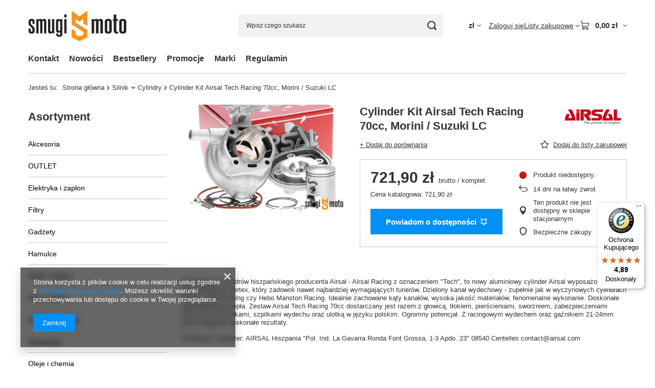

--- FILE ---
content_type: text/html; charset=utf-8
request_url: https://smugi.pl/product-pol-8894-Cylinder-Kit-Airsal-Tech-Racing-70cc-Morini-Suzuki-LC.html
body_size: 27161
content:
<!DOCTYPE html>
<html lang="pl" class="--vat --gross " ><head><link rel="preload" as="image" fetchpriority="high" href="https://static3.smugi.pl/hpeciai/f902eb9c037a5496b26cc5cbd24b977a/pol_pm_Cylinder-Kit-Airsal-Tech-Racing-70cc-Morini-Suzuki-LC-8894_1.jpg"><meta name="viewport" content="initial-scale = 1.0, maximum-scale = 5.0, width=device-width, viewport-fit=cover"><meta http-equiv="Content-Type" content="text/html; charset=utf-8"><meta http-equiv="X-UA-Compatible" content="IE=edge"><title>Cylinder Kit Airsal Tech Racing 70cc, Morini / Suzuki LC | Smugi Moto</title><meta name="keywords" content="Cylinder Kit Airsal Tech Racing 70cc, Morini / Suzuki LC   Airsal  Silnik Morini LC Średnica 47,60 mm Sworzeń 12 mm Homologacja NIE Pojemność 70 ccm Materiał Aluminium Ilość pierścieni 2    C010905476 2010000025390 | Silnik \ Cylindry |"><meta name="description" content="Cylinder Kit Airsal Tech Racing 70cc, Morini / Suzuki LC  |  | Silnik \ Cylindry"><link rel="icon" href="/gfx/pol/favicon.ico"><meta name="theme-color" content="#0090f6"><meta name="msapplication-navbutton-color" content="#0090f6"><meta name="apple-mobile-web-app-status-bar-style" content="#0090f6"><link rel="stylesheet" type="text/css" href="/gfx/pol/projector_style.css.gzip?r=1765524364"><style>
							#photos_slider[data-skeleton] .photos__link:before {
								padding-top: calc(min((300/450 * 100%), 300px));
							}
							@media (min-width: 979px) {.photos__slider[data-skeleton] .photos__figure:not(.--nav):first-child .photos__link {
								max-height: 300px;
							}}
						</style><script>var app_shop={urls:{prefix:'data="/gfx/'.replace('data="', '')+'pol/',graphql:'/graphql/v1/'},vars:{meta:{viewportContent:'initial-scale = 1.0, maximum-scale = 5.0, width=device-width, viewport-fit=cover'},priceType:'gross',priceTypeVat:true,productDeliveryTimeAndAvailabilityWithBasket:false,geoipCountryCode:'US',fairShopLogo: { enabled: false, image: '/gfx/standards/safe_light.svg'},currency:{id:'PLN',symbol:'zł',country:'pl',format:'###,##0.00',beforeValue:false,space:true,decimalSeparator:',',groupingSeparator:' '},language:{id:'pol',symbol:'pl',name:'Polski'},omnibus:{enabled:true,rebateCodeActivate:false,hidePercentageDiscounts:false,},},txt:{priceTypeText:' brutto',},fn:{},fnrun:{},files:[],graphql:{}};const getCookieByName=(name)=>{const value=`; ${document.cookie}`;const parts = value.split(`; ${name}=`);if(parts.length === 2) return parts.pop().split(';').shift();return false;};if(getCookieByName('freeeshipping_clicked')){document.documentElement.classList.remove('--freeShipping');}if(getCookieByName('rabateCode_clicked')){document.documentElement.classList.remove('--rabateCode');}function hideClosedBars(){const closedBarsArray=JSON.parse(localStorage.getItem('closedBars'))||[];if(closedBarsArray.length){const styleElement=document.createElement('style');styleElement.textContent=`${closedBarsArray.map((el)=>`#${el}`).join(',')}{display:none !important;}`;document.head.appendChild(styleElement);}}hideClosedBars();</script><meta name="robots" content="index,follow"><meta name="rating" content="general"><meta name="Author" content="Smugi Moto na bazie IdoSell (www.idosell.com/shop).">
<!-- Begin LoginOptions html -->

<style>
#client_new_social .service_item[data-name="service_Apple"]:before, 
#cookie_login_social_more .service_item[data-name="service_Apple"]:before,
.oscop_contact .oscop_login__service[data-service="Apple"]:before {
    display: block;
    height: 2.6rem;
    content: url('/gfx/standards/apple.svg?r=1743165583');
}
.oscop_contact .oscop_login__service[data-service="Apple"]:before {
    height: auto;
    transform: scale(0.8);
}
#client_new_social .service_item[data-name="service_Apple"]:has(img.service_icon):before,
#cookie_login_social_more .service_item[data-name="service_Apple"]:has(img.service_icon):before,
.oscop_contact .oscop_login__service[data-service="Apple"]:has(img.service_icon):before {
    display: none;
}
</style>

<!-- End LoginOptions html -->

<!-- Open Graph -->
<meta property="og:type" content="website"><meta property="og:url" content="https://smugi.pl/product-pol-8894-Cylinder-Kit-Airsal-Tech-Racing-70cc-Morini-Suzuki-LC.html
"><meta property="og:title" content="Cylinder Kit Airsal Tech Racing 70cc, Morini / Suzuki LC"><meta property="og:site_name" content="Smugi Moto"><meta property="og:locale" content="pl_PL"><meta property="og:image" content="https://smugi.pl/hpeciai/468cac4fcb8ec0c94a8bba630ced1cfd/pol_pl_Cylinder-Kit-Airsal-Tech-Racing-70cc-Morini-Suzuki-LC-8894_1.jpg"><meta property="og:image:width" content="450"><meta property="og:image:height" content="300"><link rel="manifest" href="https://smugi.pl/data/include/pwa/1/manifest.json?t=3"><meta name="apple-mobile-web-app-capable" content="yes"><meta name="apple-mobile-web-app-status-bar-style" content="black"><meta name="apple-mobile-web-app-title" content="smugi.pl"><link rel="apple-touch-icon" href="/data/include/pwa/1/icon-128.png"><link rel="apple-touch-startup-image" href="/data/include/pwa/1/logo-512.png" /><meta name="msapplication-TileImage" content="/data/include/pwa/1/icon-144.png"><meta name="msapplication-TileColor" content="#2F3BA2"><meta name="msapplication-starturl" content="/"><script type="application/javascript">var _adblock = true;</script><script async src="/data/include/advertising.js"></script><script type="application/javascript">var statusPWA = {
                online: {
                    txt: "Połączono z internetem",
                    bg: "#5fa341"
                },
                offline: {
                    txt: "Brak połączenia z internetem",
                    bg: "#eb5467"
                }
            }</script><script async type="application/javascript" src="/ajax/js/pwa_online_bar.js?v=1&r=6"></script>
<!-- End Open Graph -->

<link rel="canonical" href="https://smugi.pl/product-pol-8894-Cylinder-Kit-Airsal-Tech-Racing-70cc-Morini-Suzuki-LC.html" />

                <script>
                if (window.ApplePaySession && window.ApplePaySession.canMakePayments()) {
                    var applePayAvailabilityExpires = new Date();
                    applePayAvailabilityExpires.setTime(applePayAvailabilityExpires.getTime() + 2592000000); //30 days
                    document.cookie = 'applePayAvailability=yes; expires=' + applePayAvailabilityExpires.toUTCString() + '; path=/;secure;'
                    var scriptAppleJs = document.createElement('script');
                    scriptAppleJs.src = "/ajax/js/apple.js?v=3";
                    if (document.readyState === "interactive" || document.readyState === "complete") {
                          document.body.append(scriptAppleJs);
                    } else {
                        document.addEventListener("DOMContentLoaded", () => {
                            document.body.append(scriptAppleJs);
                        });  
                    }
                } else {
                    document.cookie = 'applePayAvailability=no; path=/;secure;'
                }
                </script>
                                <script>
                var listenerFn = function(event) {
                    if (event.origin !== "https://payment.idosell.com")
                        return;
                    
                    var isString = (typeof event.data === 'string' || event.data instanceof String);
                    if (!isString) return;
                    try {
                        var eventData = JSON.parse(event.data);
                    } catch (e) {
                        return;
                    }
                    if (!eventData) { return; }                                            
                    if (eventData.isError) { return; }
                    if (eventData.action != 'isReadyToPay') {return; }
                    
                    if (eventData.result.result && eventData.result.paymentMethodPresent) {
                        var googlePayAvailabilityExpires = new Date();
                        googlePayAvailabilityExpires.setTime(googlePayAvailabilityExpires.getTime() + 2592000000); //30 days
                        document.cookie = 'googlePayAvailability=yes; expires=' + googlePayAvailabilityExpires.toUTCString() + '; path=/;secure;'
                    } else {
                        document.cookie = 'googlePayAvailability=no; path=/;secure;'
                    }                                            
                }     
                if (!window.isAdded)
                {                                        
                    if (window.oldListener != null) {
                         window.removeEventListener('message', window.oldListener);
                    }                        
                    window.addEventListener('message', listenerFn);
                    window.oldListener = listenerFn;                                      
                       
                    const iframe = document.createElement('iframe');
                    iframe.src = "https://payment.idosell.com/assets/html/checkGooglePayAvailability.html?origin=https%3A%2F%2Fsmugi.pl";
                    iframe.style.display = 'none';                                            

                    if (document.readyState === "interactive" || document.readyState === "complete") {
                          if (!window.isAdded) {
                              window.isAdded = true;
                              document.body.append(iframe);
                          }
                    } else {
                        document.addEventListener("DOMContentLoaded", () => {
                            if (!window.isAdded) {
                              window.isAdded = true;
                              document.body.append(iframe);
                          }
                        });  
                    }  
                }
                </script>
                <script>let paypalDate = new Date();
                    paypalDate.setTime(paypalDate.getTime() + 86400000);
                    document.cookie = 'payPalAvailability_PLN=-1; expires=' + paypalDate.getTime() + '; path=/; secure';
                </script><script src="/data/gzipFile/expressCheckout.js.gz"></script></head><body><div id="container" class="projector_page container max-width-1200"><header class=" commercial_banner"><script class="ajaxLoad">app_shop.vars.vat_registered="true";app_shop.vars.currency_format="###,##0.00";app_shop.vars.currency_before_value=false;app_shop.vars.currency_space=true;app_shop.vars.symbol="zł";app_shop.vars.id="PLN";app_shop.vars.baseurl="http://smugi.pl/";app_shop.vars.sslurl="https://smugi.pl/";app_shop.vars.curr_url="%2Fproduct-pol-8894-Cylinder-Kit-Airsal-Tech-Racing-70cc-Morini-Suzuki-LC.html";var currency_decimal_separator=',';var currency_grouping_separator=' ';app_shop.vars.blacklist_extension=["exe","com","swf","js","php"];app_shop.vars.blacklist_mime=["application/javascript","application/octet-stream","message/http","text/javascript","application/x-deb","application/x-javascript","application/x-shockwave-flash","application/x-msdownload"];app_shop.urls.contact="/contact-pol.html";</script><div id="viewType" style="display:none"></div><div id="menu_skip" class="menu_skip"><a href="#layout" class="btn --outline --medium menu_skip__link --layout">Przejdź do zawartości strony</a><a href="#menu_categories" class="btn --outline --medium menu_skip__link --menu">Przejdź do kategorii</a></div><div id="logo" class="d-flex align-items-center" data-bg="/data/gfx/mask/pol/top_1_big.png"><a href="/" target="_self" aria-label="Logo sklepu"><img src="/data/gfx/mask/pol/logo_1_big.jpg" alt="" width="279" height="120"></a></div><form action="https://smugi.pl/search.php" method="get" id="menu_search" class="menu_search"><a href="#showSearchForm" class="menu_search__mobile" aria-label="Szukaj"></a><div class="menu_search__block"><div class="menu_search__item --input"><input class="menu_search__input" type="text" name="text" autocomplete="off" placeholder="Wpisz czego szukasz" aria-label="Wpisz czego szukasz"><button class="menu_search__submit" type="submit" aria-label="Szukaj"></button></div><div class="menu_search__item --results search_result"></div></div></form><div id="menu_top" class="menu_top"><div id="menu_settings" class="align-items-center justify-content-center justify-content-lg-end"><div class="open_trigger hover__wrapper --hover_touch" tabindex="0" aria-label="Kliknij, aby zmienić walutę, kraj dostawy"><span class="d-none d-md-inline-block flag_txt">zł</span><i class="icon-angle-down d-none d-md-inline-block"></i><form class="hover__element --right" action="https://smugi.pl/settings.php" method="post"><ul><li><div class="form-group"><span for="menu_settings_curr">Waluta</span><div class="select-after"><select class="form-control" name="curr" id="menu_settings_curr" aria-label="Waluta"><option value="PLN" selected>zł</option><option value="EUR">€ (1 zł = 0.2267€)
																</option></select></div></div><div class="form-group"><span for="menu_settings_country">Dostawa do</span><div class="select-after"><select class="form-control" name="country" id="menu_settings_country" aria-label="Dostawa do"><option value="1143020016">Austria</option><option value="1143020022">Belgia</option><option value="1143020033">Bułgaria</option><option value="1143020038">Chorwacja</option><option value="1143020041">Czechy</option><option value="1143020042">Dania</option><option value="1143020051">Estonia</option><option value="1143020056">Finlandia</option><option value="1143020057">Francja</option><option value="1143020062">Grecja</option><option value="1143020075">Hiszpania</option><option value="1143020076">Holandia</option><option value="1143020083">Irlandia</option><option value="1143020084">Islandia</option><option value="1143020116">Litwa</option><option value="1143020118">Łotwa</option><option value="1143020143">Niemcy</option><option value="1143020149">Norwegia</option><option selected value="1143020003">Polska</option><option value="1143020169">Rumunia</option><option value="1143020182">Słowacja</option><option value="1143020193">Szwecja</option><option value="1143020217">Węgry</option><option value="1143020220">Włochy</option></select></div></div></li><li class="buttons"><button class="btn --solid --large" type="submit">
									Zastosuj zmiany
								</button></li></ul></form></div></div><div class="account_links"><a class="account_links__item" href="https://smugi.pl/login.php"><span class="account_links__text --logged-out">Zaloguj się</span></a></div><div class="shopping_list_top hover__wrapper" data-empty="true"><a href="https://smugi.pl/pl/shoppinglist/" class="wishlist_link slt_link --empty" aria-label="Listy zakupowe"><span class="slt_link__text">Listy zakupowe</span></a><div class="slt_lists hover__element"><ul class="slt_lists__nav"><li class="slt_lists__nav_item" data-list_skeleton="true" data-list_id="true" data-shared="true"><a href="#" class="slt_lists__nav_link" data-list_href="true"><span class="slt_lists__nav_name" data-list_name="true"></span><span class="slt_lists__count" data-list_count="true">0</span></a></li><li class="slt_lists__nav_item --empty"><a class="slt_lists__nav_link --empty" href="https://smugi.pl/pl/shoppinglist/"><span class="slt_lists__nav_name" data-list_name="true">Lista zakupowa</span><span class="slt_lists__count" data-list_count="true">0</span></a></li></ul></div></div><div id="menu_basket" class="top_basket hover__wrapper --skeleton --mobile_hide"><a class="top_basket__sub" title="Przejdź do koszyka" href="/basketedit.php" aria-label="Wartość koszyka: 0,00 zł"><span class="badge badge-info"></span><strong class="top_basket__price">0,00 zł</strong></a><div class="top_basket__express_checkout_container"><express-checkout type="basket"></express-checkout></div><script>
        app_shop.vars.cache_html = true;
      </script><div class="top_basket__details hover__element --skeleton"><div class="top_basket__skeleton --name"></div><div class="top_basket__skeleton --product"></div><div class="top_basket__skeleton --product"></div><div class="top_basket__skeleton --product --last"></div><div class="top_basket__skeleton --sep"></div><div class="top_basket__skeleton --summary"></div></div></div><template id="top_basket_product"><div class="top_basket__product"><a class="top_basket__img" title=""><picture><source type="image/webp" srcset=""></source><img src="" alt=""></picture></a><a class="top_basket__link" title=""></a><div class="top_basket__prices"><span class="top_basket__price"></span><span class="top_basket__unit"></span><span class="top_basket__vat"></span></div></div></template><template id="top_basket_summary"><div class="top_basket__summary_shipping_free"><span class="top_basket__summary_label --freeshipping_limit">Do darmowej dostawy brakuje <span class="top_basket__summary_value"></span></span><span class="progress_bar"><span class="progress_bar__value"></span></span></div><div class="top_basket__summary_item --worth"><span class="top_basket__summary_label">Wartość zamówienia:</span><b class="top_basket__summary_value"></b></div><div class="top_basket__summary_item --shipping"><span class="top_basket__summary_label">Koszt przesyłki:</span><b class="top_basket__summary_value"></b></div><div class="top_basket__buttons"><a class="btn --solid --large" data-ec-class="btn --outline --large" title="Przejdź do koszyka" href="/basketedit.php">
        Przejdź do koszyka
      </a><div id="top_basket__express_checkout_placeholder"></div></div></template><template id="top_basket_details"><div class="top_basket__details hover__element"><div class="top_basket__details_sub"><div class="headline"><span class="headline__name">Twój koszyk (<span class="top_basket__count"></span>)</span></div><div class="top_basket__products"></div><div class="top_basket__summary"></div></div></div></template></div><nav id="menu_categories3" class="wide"><button type="button" class="navbar-toggler" aria-label="Menu"><i class="icon-reorder"></i></button><div class="navbar-collapse" id="menu_navbar3"><ul class="navbar-nav mx-md-n2"><li class="nav-item"><span class="nav-link-wrapper"><a  href="/contact.php" target="_self" title="Kontakt" class="nav-link --l1" >Kontakt</a></span></li><li class="nav-item"><span class="nav-link-wrapper"><a  href="/search.php?newproducts=y" target="_self" title="Nowości" class="nav-link --l1" >Nowości</a></span></li><li class="nav-item"><span class="nav-link-wrapper"><a  href="/search.php?bestseller=y" target="_self" title="Bestsellery" class="nav-link --l1" >Bestsellery</a></span></li><li class="nav-item"><span class="nav-link-wrapper"><a  href="/search.php?promo=y" target="_self" title="Promocje" class="nav-link --l1" >Promocje</a></span></li><li class="nav-item"><span class="nav-link-wrapper"><a  href="/producers.php" target="_self" title="Marki" class="nav-link --l1" >Marki</a></span></li><li class="nav-item"><span class="nav-link-wrapper"><a  href="http://www.smugi.pl/Regulamin-cterms-pol-18.html" target="_self" title="Regulamin" class="nav-link --l1" >Regulamin</a></span></li></ul></div></nav><div id="breadcrumbs" class="breadcrumbs"><div class="back_button"><button id="back_button"><i class="icon-angle-left"></i> Wstecz</button></div><nav class="list_wrapper" aria-label="Nawigacja okruszkowa"><ol><li><span>Jesteś tu:  </span></li><li class="bc-main"><span><a href="/">Strona główna</a></span></li><li class="category bc-item-1 --more"><a class="category" href="/pol_m_Silnik-135.html">Silnik</a><ul class="breadcrumbs__sub"><li class="breadcrumbs__item"><a class="breadcrumbs__link --link" href="/pol_m_Silnik_Cylindry-174.html">Cylindry</a></li><li class="breadcrumbs__item"><a class="breadcrumbs__link --link" href="/pol_m_Silnik_Glowice-175.html">Głowice</a></li><li class="breadcrumbs__item"><a class="breadcrumbs__link --link" href="/pol_m_Silnik_Karter-410.html">Karter</a></li><li class="breadcrumbs__item"><a class="breadcrumbs__link --link" href="/pol_m_Silnik_Lozyska-silnika-366.html">Łożyska silnika</a></li><li class="breadcrumbs__item"><a class="breadcrumbs__link --link" href="/pol_m_Silnik_Rozrzad-360.html">Rozrząd</a></li><li class="breadcrumbs__item"><a class="breadcrumbs__link --link" href="/pol_m_Silnik_Sruby-podkladki-nakretki-szpilki-silnika-276.html">Śruby, podkładki, nakrętki, szpilki silnika</a></li><li class="breadcrumbs__item"><a class="breadcrumbs__link --link" href="/pol_m_Silnik_Tloki-179.html">Tłoki</a></li><li class="breadcrumbs__item"><a class="breadcrumbs__link --link" href="/pol_m_Silnik_Uklad-korbowy-182.html">Układ korbowy</a></li><li class="breadcrumbs__item"><a class="breadcrumbs__link --link" href="/pol_m_Silnik_Uszczelki-183.html">Uszczelki</a></li><li class="breadcrumbs__item"><a class="breadcrumbs__link --link" href="/pol_m_Silnik_Uszczelniacze-silnika-184.html">Uszczelniacze silnika</a></li></ul></li><li class="category bc-item-2 bc-active" aria-current="page"><a class="category" href="/pol_m_Silnik_Cylindry-174.html">Cylindry</a></li><li class="bc-active bc-product-name" aria-current="page"><span>Cylinder Kit Airsal Tech Racing 70cc, Morini / Suzuki LC</span></li></ol></nav></div></header><div id="layout" class="row clearfix"><aside class="col-md-3 col-xl-2"><section class="shopping_list_menu"><div class="shopping_list_menu__block --lists slm_lists" data-empty="true"><a href="#showShoppingLists" class="slm_lists__label">Listy zakupowe</a><ul class="slm_lists__nav"><li class="slm_lists__nav_item" data-list_skeleton="true" data-list_id="true" data-shared="true"><a href="#" class="slm_lists__nav_link" data-list_href="true"><span class="slm_lists__nav_name" data-list_name="true"></span><span class="slm_lists__count" data-list_count="true">0</span></a></li><li class="slm_lists__nav_header"><a href="#hidehoppingLists" class="slm_lists__label"><span class="sr-only">Wróć</span>Listy zakupowe</a></li><li class="slm_lists__nav_item --empty"><a class="slm_lists__nav_link --empty" href="https://smugi.pl/pl/shoppinglist/"><span class="slm_lists__nav_name" data-list_name="true">Lista zakupowa</span><span class="sr-only">ilość produktów: </span><span class="slm_lists__count" data-list_count="true">0</span></a></li></ul><a href="#manage" class="slm_lists__manage d-none align-items-center d-md-flex">Zarządzaj listami</a></div><div class="shopping_list_menu__block --bought slm_bought"><a class="slm_bought__link d-flex" href="https://smugi.pl/products-bought.php">
				Lista dotychczas zamówionych produktów
			</a></div><div class="shopping_list_menu__block --info slm_info"><strong class="slm_info__label d-block mb-3">Jak działa lista zakupowa?</strong><ul class="slm_info__list"><li class="slm_info__list_item d-flex mb-3">
					Po zalogowaniu możesz umieścić i przechowywać na liście zakupowej dowolną liczbę produktów nieskończenie długo.
				</li><li class="slm_info__list_item d-flex mb-3">
					Dodanie produktu do listy zakupowej nie oznacza automatycznie jego rezerwacji.
				</li><li class="slm_info__list_item d-flex mb-3">
					Dla niezalogowanych klientów lista zakupowa przechowywana jest do momentu wygaśnięcia sesji (około 24h).
				</li></ul></div></section><div id="mobileCategories" class="mobileCategories"><div class="mobileCategories__item --menu"><button type="button" class="mobileCategories__link --active" data-ids="#menu_search,.shopping_list_menu,#menu_search,#menu_navbar,#menu_navbar3, #menu_blog">
                            Menu
                        </button></div><div class="mobileCategories__item --account"><button type="button" class="mobileCategories__link" data-ids="#menu_contact,#login_menu_block">
                            Konto
                        </button></div><div class="mobileCategories__item --settings"><button type="button" class="mobileCategories__link" data-ids="#menu_settings">
                                Ustawienia
                            </button></div></div><div class="setMobileGrid" data-item="#menu_navbar"></div><div class="setMobileGrid" data-item="#menu_navbar3" data-ismenu1="true"></div><div class="setMobileGrid" data-item="#menu_blog"></div><div class="login_menu_block d-lg-none" id="login_menu_block"><a class="sign_in_link" href="/login.php" title=""><i class="icon-user"></i><span>Zaloguj się</span></a><a class="registration_link" href="https://smugi.pl/client-new.php?register"><i class="icon-lock"></i><span>Zarejestruj się</span></a><a class="order_status_link" href="/order-open.php" title=""><i class="icon-globe"></i><span>Sprawdź status zamówienia</span></a></div><div class="setMobileGrid" data-item="#menu_contact"></div><div class="setMobileGrid" data-item="#menu_settings"></div><nav id="menu_categories" class="col-md-12 px-0" aria-label="Kategorie główne"><h2 class="big_label"><a href="/categories.php" title="Kliknij, by zobaczyć wszystkie kategorie">Asortyment</a></h2><button type="button" class="navbar-toggler" aria-label="Menu"><i class="icon-reorder"></i></button><div class="navbar-collapse" id="menu_navbar"><ul class="navbar-nav"><li class="nav-item"><a  href="/pol_m_Akcesoria-367.html" target="_self" title="Akcesoria" class="nav-link noevent" >Akcesoria</a><ul class="navbar-subnav"><li class="nav-header"><a href="#backLink" class="nav-header__backLink"><i class="icon-angle-left"></i></a><a  href="/pol_m_Akcesoria-367.html" target="_self" title="Akcesoria" class="nav-link noevent" >Akcesoria</a></li><li class="nav-item"><a  href="/pol_m_Akcesoria_Alarmy-415.html" target="_self" title="Alarmy" class="nav-link" >Alarmy</a></li><li class="nav-item"><a  href="/pol_m_Akcesoria_Blokady-kola-368.html" target="_self" title="Blokady koła" class="nav-link" >Blokady koła</a></li><li class="nav-item"><a  href="/pol_m_Akcesoria_Kufry-Sakwy-369.html" target="_self" title="Kufry / Sakwy" class="nav-link" >Kufry / Sakwy</a></li><li class="nav-item"><a  href="/pol_m_Akcesoria_Pajaki-370.html" target="_self" title="Pająki" class="nav-link" >Pająki</a></li><li class="nav-item"><a  href="/pol_m_Akcesoria_Pokrowce-371.html" target="_self" title="Pokrowce" class="nav-link" >Pokrowce</a></li><li class="nav-item"><a  href="/pol_m_Akcesoria_Inne-akcesoria-419.html" target="_self" title="Inne akcesoria" class="nav-link" >Inne akcesoria</a></li></ul></li><li class="nav-item"><a  href="/pol_m_OUTLET-440.html" target="_self" title="OUTLET" class="nav-link" >OUTLET</a></li><li class="nav-item"><a  href="/pol_m_Elektryka-i-zaplon-297.html" target="_self" title="Elektryka i zapłon" class="nav-link noevent" >Elektryka i zapłon</a><ul class="navbar-subnav"><li class="nav-header"><a href="#backLink" class="nav-header__backLink"><i class="icon-angle-left"></i></a><a  href="/pol_m_Elektryka-i-zaplon-297.html" target="_self" title="Elektryka i zapłon" class="nav-link noevent" >Elektryka i zapłon</a></li><li class="nav-item"><a  href="/pol_m_Elektryka-i-zaplon_Akumulatory-302.html" target="_self" title="Akumulatory" class="nav-link" >Akumulatory</a></li><li class="nav-item"><a  href="/pol_m_Elektryka-i-zaplon_Czujniki-321.html" target="_self" title="Czujniki" class="nav-link" >Czujniki</a></li><li class="nav-item"><a  href="/pol_m_Elektryka-i-zaplon_Fajki-i-przewody-313.html" target="_self" title="Fajki i przewody" class="nav-link" >Fajki i przewody</a></li><li class="nav-item"><a  href="/pol_m_Elektryka-i-zaplon_Liczniki-349.html" target="_self" title="Liczniki" class="nav-link" >Liczniki</a><ul class="navbar-subsubnav"><li class="nav-header"><a href="#backLink" class="nav-header__backLink"><i class="icon-angle-left"></i></a><a  href="/pol_m_Elektryka-i-zaplon_Liczniki-349.html" target="_self" title="Liczniki" class="nav-link" >Liczniki</a></li><li class="nav-item"><a  href="/pol_m_Elektryka-i-zaplon_Liczniki_Napedy-predkosciomierza-411.html" target="_self" title="Napędy prędkościomierza" class="nav-link" >Napędy prędkościomierza</a></li><li class="nav-item"><a  href="/pol_m_Elektryka-i-zaplon_Liczniki_Licznik-412.html" target="_self" title="Licznik" class="nav-link" >Licznik</a></li></ul></li><li class="nav-item"><a  href="/pol_m_Elektryka-i-zaplon_Ladowarki-353.html" target="_self" title="Ładowarki" class="nav-link" >Ładowarki</a></li><li class="nav-item"><a  href="/pol_m_Elektryka-i-zaplon_Moduly-i-cewki-299.html" target="_self" title="Moduły i cewki" class="nav-link" >Moduły i cewki</a></li><li class="nav-item"><a  href="/pol_m_Elektryka-i-zaplon_Pozostale-351.html" target="_self" title="Pozostałe" class="nav-link" >Pozostałe</a></li><li class="nav-item"><a  href="/pol_m_Elektryka-i-zaplon_Przekazniki-383.html" target="_self" title="Przekaźniki" class="nav-link" >Przekaźniki</a></li><li class="nav-item"><a  href="/pol_m_Elektryka-i-zaplon_Przelaczniki-i-przyciski-301.html" target="_self" title="Przełączniki i przyciski" class="nav-link" >Przełączniki i przyciski</a></li><li class="nav-item"><a  href="/pol_m_Elektryka-i-zaplon_Przerywacze-357.html" target="_self" title="Przerywacze" class="nav-link" >Przerywacze</a></li><li class="nav-item"><a  href="/pol_m_Elektryka-i-zaplon_Regulatory-napiecia-303.html" target="_self" title="Regulatory napięcia" class="nav-link" >Regulatory napięcia</a></li><li class="nav-item"><a  href="/pol_m_Elektryka-i-zaplon_Stacyjki-356.html" target="_self" title="Stacyjki" class="nav-link" >Stacyjki</a></li><li class="nav-item"><a  href="/pol_m_Elektryka-i-zaplon_Swiece-zaplonowe-298.html" target="_self" title="Świece zapłonowe" class="nav-link" >Świece zapłonowe</a></li><li class="nav-item"><a  href="/pol_m_Elektryka-i-zaplon_Zaplony-300.html" target="_self" title="Zapłony" class="nav-link" >Zapłony</a></li></ul></li><li class="nav-item"><a  href="/pol_m_Filtry-155.html" target="_self" title="Filtry" class="nav-link noevent" >Filtry</a><ul class="navbar-subnav"><li class="nav-header"><a href="#backLink" class="nav-header__backLink"><i class="icon-angle-left"></i></a><a  href="/pol_m_Filtry-155.html" target="_self" title="Filtry" class="nav-link noevent" >Filtry</a></li><li class="nav-item"><a  href="/pol_m_Filtry_Filtry-oleju-260.html" target="_self" title="Filtry oleju" class="nav-link" >Filtry oleju</a></li><li class="nav-item"><a  href="/pol_m_Filtry_Filtry-paliwa-402.html" target="_self" title="Filtry paliwa" class="nav-link" >Filtry paliwa</a></li><li class="nav-item"><a  href="/pol_m_Filtry_Filtry-powietrza-261.html" target="_self" title="Filtry powietrza" class="nav-link noevent" >Filtry powietrza</a><ul class="navbar-subsubnav"><li class="nav-header"><a href="#backLink" class="nav-header__backLink"><i class="icon-angle-left"></i></a><a  href="/pol_m_Filtry_Filtry-powietrza-261.html" target="_self" title="Filtry powietrza" class="nav-link noevent" >Filtry powietrza</a></li><li class="nav-item"><a  href="/pol_m_Filtry_Filtry-powietrza_Filtry-standard-262.html" target="_self" title="Filtry standard" class="nav-link" >Filtry standard</a></li><li class="nav-item"><a  href="/pol_m_Filtry_Filtry-powietrza_Filtry-tuning-264.html" target="_self" title="Filtry tuning" class="nav-link" >Filtry tuning</a></li><li class="nav-item"><a  href="/pol_m_Filtry_Filtry-powietrza_Obudowa-filtra-409.html" target="_self" title="Obudowa filtra" class="nav-link" >Obudowa filtra</a></li></ul></li></ul></li><li class="nav-item"><a  href="/pol_m_Gadzety-100.html" target="_self" title="Gadżety" class="nav-link noevent" >Gadżety</a><ul class="navbar-subnav"><li class="nav-header"><a href="#backLink" class="nav-header__backLink"><i class="icon-angle-left"></i></a><a  href="/pol_m_Gadzety-100.html" target="_self" title="Gadżety" class="nav-link noevent" >Gadżety</a></li><li class="nav-item"><a  href="/pol_m_Gadzety_Breloczki-236.html" target="_self" title="Breloczki" class="nav-link" >Breloczki</a></li><li class="nav-item"><a  href="/pol_m_Gadzety_Naklejki-235.html" target="_self" title="Naklejki" class="nav-link" >Naklejki</a></li><li class="nav-item"><a  href="/pol_m_Gadzety_Pozostale-386.html" target="_self" title="Pozostałe" class="nav-link" >Pozostałe</a></li></ul></li><li class="nav-item"><a  href="/pol_m_Hamulce-158.html" target="_self" title="Hamulce" class="nav-link noevent" >Hamulce</a><ul class="navbar-subnav"><li class="nav-header"><a href="#backLink" class="nav-header__backLink"><i class="icon-angle-left"></i></a><a  href="/pol_m_Hamulce-158.html" target="_self" title="Hamulce" class="nav-link noevent" >Hamulce</a></li><li class="nav-item"><a  href="/pol_m_Hamulce_Klocki-hamulcowe-290.html" target="_self" title="Klocki hamulcowe" class="nav-link" >Klocki hamulcowe</a></li><li class="nav-item"><a  href="/pol_m_Hamulce_Plyny-i-pasty-hamulcowe-374.html" target="_self" title="Płyny i pasty hamulcowe" class="nav-link" >Płyny i pasty hamulcowe</a></li><li class="nav-item"><a  href="/pol_m_Hamulce_Przewody-hamulcowe-294.html" target="_self" title="Przewody hamulcowe" class="nav-link" >Przewody hamulcowe</a></li><li class="nav-item"><a  href="/pol_m_Hamulce_Szczeki-hamulcowe-292.html" target="_self" title="Szczęki hamulcowe" class="nav-link" >Szczęki hamulcowe</a></li><li class="nav-item"><a  href="/pol_m_Hamulce_Tarcze-hamulcowe-291.html" target="_self" title="Tarcze hamulcowe" class="nav-link" >Tarcze hamulcowe</a></li><li class="nav-item"><a  href="/pol_m_Hamulce_Zaciski-i-pompy-hamulcowe-293.html" target="_self" title="Zaciski i pompy hamulcowe" class="nav-link" >Zaciski i pompy hamulcowe</a></li></ul></li><li class="nav-item"><a  href="/pol_m_Kaski-i-odziez-314.html" target="_self" title="Kaski i odzież" class="nav-link noevent" >Kaski i odzież</a><ul class="navbar-subnav"><li class="nav-header"><a href="#backLink" class="nav-header__backLink"><i class="icon-angle-left"></i></a><a  href="/pol_m_Kaski-i-odziez-314.html" target="_self" title="Kaski i odzież" class="nav-link noevent" >Kaski i odzież</a></li><li class="nav-item"><a  href="/pol_m_Kaski-i-odziez_Akcesoria-do-kaskow-316.html" target="_self" title="Akcesoria do kasków" class="nav-link" >Akcesoria do kasków</a></li><li class="nav-item"><a  href="/pol_m_Kaski-i-odziez_Buty-320.html" target="_self" title="Buty" class="nav-link" >Buty</a></li><li class="nav-item"><a  href="/pol_m_Kaski-i-odziez_Gogle-385.html" target="_self" title="Gogle" class="nav-link" >Gogle</a></li><li class="nav-item"><a  href="/pol_m_Kaski-i-odziez_Kaski-315.html" target="_self" title="Kaski" class="nav-link" >Kaski</a></li><li class="nav-item"><a  href="/pol_m_Kaski-i-odziez_Kominiarki-328.html" target="_self" title="Kominiarki" class="nav-link" >Kominiarki</a></li><li class="nav-item"><a  href="/pol_m_Kaski-i-odziez_Koszulki-i-bluzy-382.html" target="_self" title="Koszulki i bluzy" class="nav-link" >Koszulki i bluzy</a></li><li class="nav-item"><a  href="/pol_m_Kaski-i-odziez_Kurtki-i-spodnie-319.html" target="_self" title="Kurtki i spodnie" class="nav-link" >Kurtki i spodnie</a></li><li class="nav-item"><a  href="/pol_m_Kaski-i-odziez_Ochraniacze-318.html" target="_self" title="Ochraniacze" class="nav-link" >Ochraniacze</a></li><li class="nav-item"><a  href="/pol_m_Kaski-i-odziez_Pasy-nerkowe-427.html" target="_self" title="Pasy nerkowe" class="nav-link" >Pasy nerkowe</a></li><li class="nav-item"><a  href="/pol_m_Kaski-i-odziez_Rekawice-317.html" target="_self" title="Rękawice" class="nav-link" >Rękawice</a></li><li class="nav-item"><a  href="/pol_m_Kaski-i-odziez_Torby-Sakwy-422.html" target="_self" title="Torby / Sakwy" class="nav-link" >Torby / Sakwy</a></li></ul></li><li class="nav-item"><a  href="/pol_m_Kola-i-opony-322.html" target="_self" title="Koła i opony" class="nav-link noevent" >Koła i opony</a><ul class="navbar-subnav"><li class="nav-header"><a href="#backLink" class="nav-header__backLink"><i class="icon-angle-left"></i></a><a  href="/pol_m_Kola-i-opony-322.html" target="_self" title="Koła i opony" class="nav-link noevent" >Koła i opony</a></li><li class="nav-item"><a  href="/pol_m_Kola-i-opony_Detki-324.html" target="_self" title="Dętki" class="nav-link" >Dętki</a></li><li class="nav-item"><a  href="/pol_m_Kola-i-opony_Felgi-i-dodatki-326.html" target="_self" title="Felgi i dodatki" class="nav-link" >Felgi i dodatki</a></li><li class="nav-item"><a  href="/pol_m_Kola-i-opony_Lozyska-i-uszczelniacze-kol-413.html" target="_self" title="Łożyska i uszczelniacze kół" class="nav-link" >Łożyska i uszczelniacze kół</a></li><li class="nav-item"><a  href="/pol_m_Kola-i-opony_Opony-323.html" target="_self" title="Opony" class="nav-link" >Opony</a></li><li class="nav-item"><a  href="/pol_m_Kola-i-opony_Oski-i-nakretki-414.html" target="_self" title="Ośki i nakrętki" class="nav-link" >Ośki i nakrętki</a></li></ul></li><li class="nav-item"><a  href="/pol_m_Nadwozie-styl-162.html" target="_self" title="Nadwozie &amp; styl" class="nav-link noevent" >Nadwozie & styl</a><ul class="navbar-subnav"><li class="nav-header"><a href="#backLink" class="nav-header__backLink"><i class="icon-angle-left"></i></a><a  href="/pol_m_Nadwozie-styl-162.html" target="_self" title="Nadwozie &amp; styl" class="nav-link noevent" >Nadwozie & styl</a></li><li class="nav-item"><a  href="/pol_m_Nadwozie-styl_Dzwignie-282.html" target="_self" title="Dźwignie" class="nav-link" >Dźwignie</a></li><li class="nav-item"><a  href="/pol_m_Nadwozie-styl_Kierownice-280.html" target="_self" title="Kierownice" class="nav-link" >Kierownice</a></li><li class="nav-item"><a  href="/pol_m_Nadwozie-styl_Linki-i-ciegna-352.html" target="_self" title="Linki i cięgna" class="nav-link" >Linki i cięgna</a><ul class="navbar-subsubnav"><li class="nav-header"><a href="#backLink" class="nav-header__backLink"><i class="icon-angle-left"></i></a><a  href="/pol_m_Nadwozie-styl_Linki-i-ciegna-352.html" target="_self" title="Linki i cięgna" class="nav-link" >Linki i cięgna</a></li><li class="nav-item"><a  href="/pol_m_Nadwozie-styl_Linki-i-ciegna_Linki-gazu-403.html" target="_self" title="Linki gazu" class="nav-link" >Linki gazu</a></li><li class="nav-item"><a  href="/pol_m_Nadwozie-styl_Linki-i-ciegna_Linki-hamulca-406.html" target="_self" title="Linki hamulca" class="nav-link" >Linki hamulca</a></li><li class="nav-item"><a  href="/pol_m_Nadwozie-styl_Linki-i-ciegna_Linka-obrotomierza-408.html" target="_self" title="Linka obrotomierza" class="nav-link" >Linka obrotomierza</a></li><li class="nav-item"><a  href="/pol_m_Nadwozie-styl_Linki-i-ciegna_Linka-predkosciomierza-407.html" target="_self" title="Linka prędkościomierza" class="nav-link" >Linka prędkościomierza</a></li><li class="nav-item"><a  href="/pol_m_Nadwozie-styl_Linki-i-ciegna_Linki-sprzegla-405.html" target="_self" title="Linki sprzęgła" class="nav-link" >Linki sprzęgła</a></li><li class="nav-item"><a  href="/pol_m_Nadwozie-styl_Linki-i-ciegna_Linki-ssania-404.html" target="_self" title="Linki ssania" class="nav-link" >Linki ssania</a></li><li class="nav-item"><a  href="/pol_m_Nadwozie-styl_Linki-i-ciegna_Linki-pozostale-434.html" target="_self" title="Linki pozostałe" class="nav-link" >Linki pozostałe</a></li></ul></li><li class="nav-item"><a  href="/pol_m_Nadwozie-styl_Lusterka-285.html" target="_self" title="Lusterka" class="nav-link" >Lusterka</a></li><li class="nav-item"><a  href="/pol_m_Nadwozie-styl_Manetki-248.html" target="_self" title="Manetki" class="nav-link" >Manetki</a></li><li class="nav-item"><a  href="/pol_m_Nadwozie-styl_Owiewki-plastiki-305.html" target="_self" title="Owiewki / plastiki" class="nav-link" >Owiewki / plastiki</a><ul class="navbar-subsubnav"><li class="nav-header"><a href="#backLink" class="nav-header__backLink"><i class="icon-angle-left"></i></a><a  href="/pol_m_Nadwozie-styl_Owiewki-plastiki-305.html" target="_self" title="Owiewki / plastiki" class="nav-link" >Owiewki / plastiki</a></li><li class="nav-item"><a  href="/pol_m_Nadwozie-styl_Owiewki-plastiki_Blotniki-przednie-307.html" target="_self" title="Błotniki przednie" class="nav-link" >Błotniki przednie</a></li><li class="nav-item"><a  href="/pol_m_Nadwozie-styl_Owiewki-plastiki_Blotniki-tylne-308.html" target="_self" title="Błotniki tylne" class="nav-link" >Błotniki tylne</a></li><li class="nav-item"><a  href="/pol_m_Nadwozie-styl_Owiewki-plastiki_Nadkola-nakladki-306.html" target="_self" title="Nadkola / nakładki" class="nav-link" >Nadkola / nakładki</a></li><li class="nav-item"><a  href="/pol_m_Nadwozie-styl_Owiewki-plastiki_Oslony-dloni-309.html" target="_self" title="Osłony dłoni" class="nav-link" >Osłony dłoni</a></li><li class="nav-item"><a  href="/pol_m_Nadwozie-styl_Owiewki-plastiki_Oslony-kierownicy-310.html" target="_self" title="Osłony kierownicy" class="nav-link" >Osłony kierownicy</a></li><li class="nav-item"><a  href="/pol_m_Nadwozie-styl_Owiewki-plastiki_Owiewki-inne-312.html" target="_self" title="Owiewki inne" class="nav-link" >Owiewki inne</a></li><li class="nav-item"><a  href="/pol_m_Nadwozie-styl_Owiewki-plastiki_Zestawy-owiewek-311.html" target="_self" title="Zestawy owiewek" class="nav-link" >Zestawy owiewek</a></li></ul></li><li class="nav-item"><a  href="/pol_m_Nadwozie-styl_Podlogi-283.html" target="_self" title="Podłogi" class="nav-link" >Podłogi</a></li><li class="nav-item"><a  href="/pol_m_Nadwozie-styl_Podnozki-354.html" target="_self" title="Podnóżki" class="nav-link" >Podnóżki</a></li><li class="nav-item"><a  href="/pol_m_Nadwozie-styl_Pozostale-elementy-nadwozia-421.html" target="_self" title="Pozostałe elementy nadwozia" class="nav-link" >Pozostałe elementy nadwozia</a></li><li class="nav-item"><a  href="/pol_m_Nadwozie-styl_Ramki-tablicy-rejestracyjnej-384.html" target="_self" title="Ramki tablicy rejestracyjnej" class="nav-link" >Ramki tablicy rejestracyjnej</a></li><li class="nav-item"><a  href="/pol_m_Nadwozie-styl_Rollgasy-i-linki-gazu-281.html" target="_self" title="Rollgasy i linki gazu" class="nav-link" >Rollgasy i linki gazu</a></li><li class="nav-item"><a  href="/pol_m_Nadwozie-styl_Siedzenia-380.html" target="_self" title="Siedzenia" class="nav-link" >Siedzenia</a></li><li class="nav-item"><a  href="/pol_m_Nadwozie-styl_Sruby-podkladki-blaszki-mocujace-327.html" target="_self" title="Śruby, podkładki, blaszki mocujące" class="nav-link" >Śruby, podkładki, blaszki mocujące</a></li><li class="nav-item"><a  href="/pol_m_Nadwozie-styl_Tuning-optyczny-pozostale-284.html" target="_self" title="Tuning optyczny (pozostałe)" class="nav-link" >Tuning optyczny (pozostałe)</a></li></ul></li><li class="nav-item"><a  href="/pol_m_Narzedzia-159.html" target="_self" title="Narzędzia" class="nav-link noevent" >Narzędzia</a><ul class="navbar-subnav"><li class="nav-header"><a href="#backLink" class="nav-header__backLink"><i class="icon-angle-left"></i></a><a  href="/pol_m_Narzedzia-159.html" target="_self" title="Narzędzia" class="nav-link noevent" >Narzędzia</a></li><li class="nav-item"><a  href="/pol_m_Narzedzia_Klucze-i-srubokrety-275.html" target="_self" title="Klucze i śrubokręty" class="nav-link" >Klucze i śrubokręty</a></li><li class="nav-item"><a  href="/pol_m_Narzedzia_Narzedzia-precyzyjne-274.html" target="_self" title="Narzędzia precyzyjne" class="nav-link" >Narzędzia precyzyjne</a></li><li class="nav-item"><a  href="/pol_m_Narzedzia_Pozostale-narzedzia-271.html" target="_self" title="Pozostałe narzędzia" class="nav-link" >Pozostałe narzędzia</a></li><li class="nav-item"><a  href="/pol_m_Narzedzia_Sciagacze-i-blokady-272.html" target="_self" title="Ściągacze i blokady" class="nav-link" >Ściągacze i blokady</a></li><li class="nav-item"><a  href="/pol_m_Narzedzia_urzadzenia-pomiarowe-273.html" target="_self" title="urządzenia pomiarowe" class="nav-link" >urządzenia pomiarowe</a></li><li class="nav-item"><a  href="/pol_m_Narzedzia_Zbiorniki-pojemniki-304.html" target="_self" title="Zbiorniki, pojemniki" class="nav-link" >Zbiorniki, pojemniki</a></li></ul></li><li class="nav-item"><a  href="/pol_m_Oleje-i-chemia-165.html" target="_self" title="Oleje i chemia" class="nav-link noevent" >Oleje i chemia</a><ul class="navbar-subnav"><li class="nav-header"><a href="#backLink" class="nav-header__backLink"><i class="icon-angle-left"></i></a><a  href="/pol_m_Oleje-i-chemia-165.html" target="_self" title="Oleje i chemia" class="nav-link noevent" >Oleje i chemia</a></li><li class="nav-item"><a  href="/pol_m_Oleje-i-chemia_Do-filtrow-390.html" target="_self" title="Do filtrów" class="nav-link" >Do filtrów</a></li><li class="nav-item"><a  href="/pol_m_Oleje-i-chemia_Do-hamulcow-391.html" target="_self" title="Do hamulców" class="nav-link noevent" >Do hamulców</a></li><li class="nav-item"><a  href="/pol_m_Oleje-i-chemia_Do-lancucha-207.html" target="_self" title="Do łańcucha" class="nav-link" >Do łańcucha</a></li><li class="nav-item"><a  href="/pol_m_Oleje-i-chemia_Oleje-2T-205.html" target="_self" title="Oleje 2T" class="nav-link noevent" >Oleje 2T</a><ul class="navbar-subsubnav"><li class="nav-header"><a href="#backLink" class="nav-header__backLink"><i class="icon-angle-left"></i></a><a  href="/pol_m_Oleje-i-chemia_Oleje-2T-205.html" target="_self" title="Oleje 2T" class="nav-link noevent" >Oleje 2T</a></li><li class="nav-item"><a  href="/pol_m_Oleje-i-chemia_Oleje-2T_Polsyntetyk-392.html" target="_self" title="Półsyntetyk" class="nav-link" >Półsyntetyk</a></li><li class="nav-item"><a  href="/pol_m_Oleje-i-chemia_Oleje-2T_100-syntetyk-393.html" target="_self" title="100% syntetyk" class="nav-link" >100% syntetyk</a></li></ul></li><li class="nav-item"><a  href="/pol_m_Oleje-i-chemia_Oleje-4T-206.html" target="_self" title="Oleje 4T" class="nav-link noevent" >Oleje 4T</a><ul class="navbar-subsubnav"><li class="nav-header"><a href="#backLink" class="nav-header__backLink"><i class="icon-angle-left"></i></a><a  href="/pol_m_Oleje-i-chemia_Oleje-4T-206.html" target="_self" title="Oleje 4T" class="nav-link noevent" >Oleje 4T</a></li><li class="nav-item"><a  href="/pol_m_Oleje-i-chemia_Oleje-4T_100-syntetyk-395.html" target="_self" title="100% syntetyk" class="nav-link" >100% syntetyk</a></li><li class="nav-item"><a  href="/pol_m_Oleje-i-chemia_Oleje-4T_Mineral-417.html" target="_self" title="Mineral" class="nav-link" >Mineral</a></li><li class="nav-item"><a  href="/pol_m_Oleje-i-chemia_Oleje-4T_Polsyntetyk-394.html" target="_self" title="Półsyntetyk" class="nav-link" >Półsyntetyk</a></li></ul></li><li class="nav-item"><a  href="/pol_m_Oleje-i-chemia_Oleje-do-zawieszenia-242.html" target="_self" title="Oleje do zawieszenia" class="nav-link" >Oleje do zawieszenia</a></li><li class="nav-item"><a  href="/pol_m_Oleje-i-chemia_Oleje-przekladniowe-204.html" target="_self" title="Oleje przekładniowe" class="nav-link" >Oleje przekładniowe</a></li><li class="nav-item"><a  href="/pol_m_Oleje-i-chemia_Pozostale-166.html" target="_self" title="Pozostałe" class="nav-link" >Pozostałe</a></li><li class="nav-item"><a  href="/pol_m_Oleje-i-chemia_Plyny-ukladu-chlodzenia-435.html" target="_self" title="Płyny układu chłodzenia" class="nav-link" >Płyny układu chłodzenia</a></li><li class="nav-item display-all empty"><a class="nav-link display-all" href="/pol_m_Oleje-i-chemia-165.html">+ Pokaż wszystkie</a></li></ul></li><li class="nav-item"><a  href="/pol_m_Oswietlenie-160.html" target="_self" title="Oświetlenie" class="nav-link noevent" >Oświetlenie</a><ul class="navbar-subnav"><li class="nav-header"><a href="#backLink" class="nav-header__backLink"><i class="icon-angle-left"></i></a><a  href="/pol_m_Oswietlenie-160.html" target="_self" title="Oświetlenie" class="nav-link noevent" >Oświetlenie</a></li><li class="nav-item"><a  href="/pol_m_Oswietlenie_Kierunkowskazy-259.html" target="_self" title="Kierunkowskazy" class="nav-link" >Kierunkowskazy</a></li><li class="nav-item"><a  href="/pol_m_Oswietlenie_Klosze-389.html" target="_self" title="Klosze" class="nav-link" >Klosze</a></li><li class="nav-item"><a  href="/pol_m_Oswietlenie_Lampy-tylne-257.html" target="_self" title="Lampy tylne" class="nav-link" >Lampy tylne</a></li><li class="nav-item"><a  href="/pol_m_Oswietlenie_Podswietlenie-tablicy-rejestracyjnej-350.html" target="_self" title="Podświetlenie tablicy rejestracyjnej" class="nav-link" >Podświetlenie tablicy rejestracyjnej</a></li><li class="nav-item"><a  href="/pol_m_Oswietlenie_Reflektory-przednie-258.html" target="_self" title="Reflektory przednie" class="nav-link" >Reflektory przednie</a></li><li class="nav-item"><a  href="/pol_m_Oswietlenie_Zarowki-277.html" target="_self" title="Żarówki" class="nav-link" >Żarówki</a></li></ul></li><li class="nav-item"><a  href="/pol_m_Rowerowe-425.html" target="_self" title="Rowerowe" class="nav-link" >Rowerowe</a></li><li class="nav-item nav-open"><a  href="/pol_m_Silnik-135.html" target="_self" title="Silnik" class="nav-link active noevent" >Silnik</a><ul class="navbar-subnav"><li class="nav-header"><a href="#backLink" class="nav-header__backLink"><i class="icon-angle-left"></i></a><a  href="/pol_m_Silnik-135.html" target="_self" title="Silnik" class="nav-link active noevent" >Silnik</a></li><li class="nav-item nav-open"><a  href="/pol_m_Silnik_Cylindry-174.html" target="_self" title="Cylindry" class="nav-link active" >Cylindry</a></li><li class="nav-item"><a  href="/pol_m_Silnik_Glowice-175.html" target="_self" title="Głowice" class="nav-link" >Głowice</a></li><li class="nav-item"><a  href="/pol_m_Silnik_Karter-410.html" target="_self" title="Karter" class="nav-link" >Karter</a></li><li class="nav-item"><a  href="/pol_m_Silnik_Lozyska-silnika-366.html" target="_self" title="Łożyska silnika" class="nav-link" >Łożyska silnika</a></li><li class="nav-item"><a  href="/pol_m_Silnik_Rozrzad-360.html" target="_self" title="Rozrząd" class="nav-link" >Rozrząd</a></li><li class="nav-item"><a  href="/pol_m_Silnik_Sruby-podkladki-nakretki-szpilki-silnika-276.html" target="_self" title="Śruby, podkładki, nakrętki, szpilki silnika" class="nav-link" >Śruby, podkładki, nakrętki, szpilki silnika</a></li><li class="nav-item"><a  href="/pol_m_Silnik_Tloki-179.html" target="_self" title="Tłoki" class="nav-link noevent" >Tłoki</a><ul class="navbar-subsubnav"><li class="nav-header"><a href="#backLink" class="nav-header__backLink"><i class="icon-angle-left"></i></a><a  href="/pol_m_Silnik_Tloki-179.html" target="_self" title="Tłoki" class="nav-link noevent" >Tłoki</a></li><li class="nav-item"><a  href="/pol_m_Silnik_Tloki_Czesci-zamienne-tlokow-181.html" target="_self" title="Części zamienne tłoków" class="nav-link" >Części zamienne tłoków</a></li><li class="nav-item"><a  href="/pol_m_Silnik_Tloki_Tloki-kompletne-180.html" target="_self" title="Tłoki kompletne" class="nav-link" >Tłoki kompletne</a></li></ul></li><li class="nav-item"><a  href="/pol_m_Silnik_Uklad-korbowy-182.html" target="_self" title="Układ korbowy" class="nav-link noevent" >Układ korbowy</a><ul class="navbar-subsubnav"><li class="nav-header"><a href="#backLink" class="nav-header__backLink"><i class="icon-angle-left"></i></a><a  href="/pol_m_Silnik_Uklad-korbowy-182.html" target="_self" title="Układ korbowy" class="nav-link noevent" >Układ korbowy</a></li><li class="nav-item"><a  href="/pol_m_Silnik_Uklad-korbowy_Kliny-walu-224.html" target="_self" title="Kliny wału" class="nav-link" >Kliny wału</a></li><li class="nav-item"><a  href="/pol_m_Silnik_Uklad-korbowy_Korbowody-225.html" target="_self" title="Korbowody" class="nav-link" >Korbowody</a></li><li class="nav-item"><a  href="/pol_m_Silnik_Uklad-korbowy_Lozyska-i-uszczelniacze-walu-korbowodu-223.html" target="_self" title="Łożyska i uszczelniacze wału / korbowodu" class="nav-link" >Łożyska i uszczelniacze wału / korbowodu</a></li><li class="nav-item"><a  href="/pol_m_Silnik_Uklad-korbowy_Waly-korbowe-222.html" target="_self" title="Wały korbowe" class="nav-link" >Wały korbowe</a></li></ul></li><li class="nav-item"><a  href="/pol_m_Silnik_Uszczelki-183.html" target="_self" title="Uszczelki" class="nav-link noevent" >Uszczelki</a><ul class="navbar-subsubnav"><li class="nav-header"><a href="#backLink" class="nav-header__backLink"><i class="icon-angle-left"></i></a><a  href="/pol_m_Silnik_Uszczelki-183.html" target="_self" title="Uszczelki" class="nav-link noevent" >Uszczelki</a></li><li class="nav-item"><a  href="/pol_m_Silnik_Uszczelki_Uszczelki-alternatora-185.html" target="_self" title="Uszczelki alternatora" class="nav-link" >Uszczelki alternatora</a></li><li class="nav-item"><a  href="/pol_m_Silnik_Uszczelki_Uszczelki-glowicy-186.html" target="_self" title="Uszczelki głowicy" class="nav-link" >Uszczelki głowicy</a></li><li class="nav-item"><a  href="/pol_m_Silnik_Uszczelki_Uszczelki-gory-silnika-187.html" target="_self" title="Uszczelki góry silnika" class="nav-link" >Uszczelki góry silnika</a></li><li class="nav-item"><a  href="/pol_m_Silnik_Uszczelki_Uszczelki-pod-cylinder-188.html" target="_self" title="Uszczelki pod cylinder" class="nav-link" >Uszczelki pod cylinder</a></li><li class="nav-item"><a  href="/pol_m_Silnik_Uszczelki_Uszczelki-pokrywy-sprzegla-190.html" target="_self" title="Uszczelki pokrywy sprzęgła" class="nav-link" >Uszczelki pokrywy sprzęgła</a></li><li class="nav-item"><a  href="/pol_m_Silnik_Uszczelki_Uszczelki-pozostale-344.html" target="_self" title="Uszczelki pozostałe" class="nav-link" >Uszczelki pozostałe</a></li><li class="nav-item"><a  href="/pol_m_Silnik_Uszczelki_Uszczelki-silnika-komplet-189.html" target="_self" title="Uszczelki silnika (komplet)" class="nav-link" >Uszczelki silnika (komplet)</a></li></ul></li><li class="nav-item"><a  href="/pol_m_Silnik_Uszczelniacze-silnika-184.html" target="_self" title="Uszczelniacze silnika" class="nav-link" >Uszczelniacze silnika</a></li></ul></li><li class="nav-item"><a  href="/pol_m_Skutery-Dominos-436.html" target="_self" title="Skutery "Dominos"" class="nav-link" >Skutery "Dominos"</a><ul class="navbar-subnav"><li class="nav-header"><a href="#backLink" class="nav-header__backLink"><i class="icon-angle-left"></i></a><a  href="/pol_m_Skutery-Dominos-436.html" target="_self" title="Skutery "Dominos"" class="nav-link" >Skutery "Dominos"</a></li><li class="nav-item"><a  href="/pol_m_Skutery-Dominos_Neos-4T-437.html" target="_self" title="Neos 4T" class="nav-link" >Neos 4T</a></li><li class="nav-item"><a  href="/pol_m_Skutery-Dominos_Peugeot-Tweet-4T-438.html" target="_self" title="Peugeot Tweet 4T" class="nav-link" >Peugeot Tweet 4T</a></li><li class="nav-item"><a  href="/pol_m_Skutery-Dominos_Aprilia-SXR-50-4T-439.html" target="_self" title="Aprilia SXR 50 4T" class="nav-link" >Aprilia SXR 50 4T</a></li></ul></li><li class="nav-item"><a  href="/pol_m_Uklad-chlodzenia-161.html" target="_self" title="Układ chłodzenia" class="nav-link noevent" >Układ chłodzenia</a><ul class="navbar-subnav"><li class="nav-header"><a href="#backLink" class="nav-header__backLink"><i class="icon-angle-left"></i></a><a  href="/pol_m_Uklad-chlodzenia-161.html" target="_self" title="Układ chłodzenia" class="nav-link noevent" >Układ chłodzenia</a></li><li class="nav-item"><a  href="/pol_m_Uklad-chlodzenia_Chlodnice-i-zbiorniczki-343.html" target="_self" title="Chłodnice i zbiorniczki" class="nav-link" >Chłodnice i zbiorniczki</a></li><li class="nav-item"><a  href="/pol_m_Uklad-chlodzenia_Oslony-246.html" target="_self" title="Osłony" class="nav-link" >Osłony</a></li><li class="nav-item"><a  href="/pol_m_Uklad-chlodzenia_Pompy-wody-245.html" target="_self" title="Pompy wody" class="nav-link" >Pompy wody</a></li><li class="nav-item"><a  href="/pol_m_Uklad-chlodzenia_Przewody-wody-247.html" target="_self" title="Przewody wody" class="nav-link" >Przewody wody</a></li><li class="nav-item"><a  href="/pol_m_Uklad-chlodzenia_Termostaty-358.html" target="_self" title="Termostaty" class="nav-link" >Termostaty</a></li><li class="nav-item"><a  href="/pol_m_Uklad-chlodzenia_Wentylatory-244.html" target="_self" title="Wentylatory" class="nav-link" >Wentylatory</a></li></ul></li><li class="nav-item"><a  href="/pol_m_Uklad-napedowy-226.html" target="_self" title="Układ napędowy" class="nav-link noevent" >Układ napędowy</a><ul class="navbar-subnav"><li class="nav-header"><a href="#backLink" class="nav-header__backLink"><i class="icon-angle-left"></i></a><a  href="/pol_m_Uklad-napedowy-226.html" target="_self" title="Układ napędowy" class="nav-link noevent" >Układ napędowy</a></li><li class="nav-item"><a  href="/pol_m_Uklad-napedowy_Lancuchy-229.html" target="_self" title="Łańcuchy" class="nav-link" >Łańcuchy</a><ul class="navbar-subsubnav"><li class="nav-header"><a href="#backLink" class="nav-header__backLink"><i class="icon-angle-left"></i></a><a  href="/pol_m_Uklad-napedowy_Lancuchy-229.html" target="_self" title="Łańcuchy" class="nav-link" >Łańcuchy</a></li><li class="nav-item"><a  href="/pol_m_Uklad-napedowy_Lancuchy_25H-T8F-Pocket-Bike-418.html" target="_self" title="25H / T8F - Pocket Bike" class="nav-link" >25H / T8F - Pocket Bike</a></li><li class="nav-item"><a  href="/pol_m_Uklad-napedowy_Lancuchy_415-396.html" target="_self" title="415" class="nav-link" >415</a></li><li class="nav-item"><a  href="/pol_m_Uklad-napedowy_Lancuchy_420-397.html" target="_self" title="420" class="nav-link" >420</a></li><li class="nav-item"><a  href="/pol_m_Uklad-napedowy_Lancuchy_428-398.html" target="_self" title="428" class="nav-link" >428</a></li><li class="nav-item"><a  href="/pol_m_Uklad-napedowy_Lancuchy_520-399.html" target="_self" title="520" class="nav-link" >520</a></li><li class="nav-item"><a  href="/pol_m_Uklad-napedowy_Lancuchy_525-400.html" target="_self" title="525" class="nav-link" >525</a></li><li class="nav-item"><a  href="/pol_m_Uklad-napedowy_Lancuchy_530-401.html" target="_self" title="530" class="nav-link" >530</a></li></ul></li><li class="nav-item"><a  href="/pol_m_Uklad-napedowy_Napinacze-lancucha-362.html" target="_self" title="Napinacze łańcucha" class="nav-link" >Napinacze łańcucha</a></li><li class="nav-item"><a  href="/pol_m_Uklad-napedowy_Oslony-lancucha-zebatek-381.html" target="_self" title="Osłony łańcucha / zębatek" class="nav-link" >Osłony łańcucha / zębatek</a></li><li class="nav-item"><a  href="/pol_m_Uklad-napedowy_Skrzynia-biegow-345.html" target="_self" title="Skrzynia biegów" class="nav-link" >Skrzynia biegów</a></li><li class="nav-item"><a  href="/pol_m_Uklad-napedowy_Sprzegla-346.html" target="_self" title="Sprzęgła" class="nav-link noevent" >Sprzęgła</a><ul class="navbar-subsubnav"><li class="nav-header"><a href="#backLink" class="nav-header__backLink"><i class="icon-angle-left"></i></a><a  href="/pol_m_Uklad-napedowy_Sprzegla-346.html" target="_self" title="Sprzęgła" class="nav-link noevent" >Sprzęgła</a></li><li class="nav-item"><a  href="/pol_m_Uklad-napedowy_Sprzegla_Kosze-piasty-dociski-sprzegla-364.html" target="_self" title="Kosze / piasty / dociski sprzęgła" class="nav-link noevent" >Kosze / piasty / dociski sprzęgła</a></li><li class="nav-item"><a  href="/pol_m_Uklad-napedowy_Sprzegla_Linki-sprzegla-388.html" target="_self" title="Linki sprzęgła" class="nav-link" >Linki sprzęgła</a></li><li class="nav-item"><a  href="/pol_m_Uklad-napedowy_Sprzegla_Sprezyny-sprzeglowe-348.html" target="_self" title="Sprężyny sprzęgłowe" class="nav-link" >Sprężyny sprzęgłowe</a></li><li class="nav-item"><a  href="/pol_m_Uklad-napedowy_Sprzegla_Sterowanie-sprzeglem-424.html" target="_self" title="Sterowanie sprzęgłem" class="nav-link" >Sterowanie sprzęgłem</a></li><li class="nav-item"><a  href="/pol_m_Uklad-napedowy_Sprzegla_Tarcze-przekladki-sprzegla-347.html" target="_self" title="Tarcze / przekładki sprzęgła" class="nav-link" >Tarcze / przekładki sprzęgła</a></li></ul></li><li class="nav-item"><a  href="/pol_m_Uklad-napedowy_Zebatki-przednie-227.html" target="_self" title="Zębatki przednie" class="nav-link" >Zębatki przednie</a></li><li class="nav-item"><a  href="/pol_m_Uklad-napedowy_Zebatki-tylne-228.html" target="_self" title="Zębatki tylne" class="nav-link" >Zębatki tylne</a></li><li class="nav-item"><a  href="/pol_m_Uklad-napedowy_Zestawy-napedowe-230.html" target="_self" title="Zestawy napędowe" class="nav-link" >Zestawy napędowe</a></li></ul></li><li class="nav-item"><a  href="/pol_m_Uklad-paliwowy-192.html" target="_self" title="Układ paliwowy" class="nav-link noevent" >Układ paliwowy</a><ul class="navbar-subnav"><li class="nav-header"><a href="#backLink" class="nav-header__backLink"><i class="icon-angle-left"></i></a><a  href="/pol_m_Uklad-paliwowy-192.html" target="_self" title="Układ paliwowy" class="nav-link noevent" >Układ paliwowy</a></li><li class="nav-item"><a  href="/pol_m_Uklad-paliwowy_Czesci-gaznikow-243.html" target="_self" title="Części gaźników" class="nav-link" >Części gaźników</a></li><li class="nav-item"><a  href="/pol_m_Uklad-paliwowy_Dysze-241.html" target="_self" title="Dysze" class="nav-link" >Dysze</a></li><li class="nav-item"><a  href="/pol_m_Uklad-paliwowy_Filtry-paliwa-288.html" target="_self" title="Filtry paliwa" class="nav-link" >Filtry paliwa</a></li><li class="nav-item"><a  href="/pol_m_Uklad-paliwowy_Gazniki-215.html" target="_self" title="Gaźniki" class="nav-link" >Gaźniki</a></li><li class="nav-item"><a  href="/pol_m_Uklad-paliwowy_Kraniki-i-pompy-paliwa-287.html" target="_self" title="Kraniki i pompy paliwa" class="nav-link" >Kraniki i pompy paliwa</a></li><li class="nav-item"><a  href="/pol_m_Uklad-paliwowy_Pozostale-361.html" target="_self" title="Pozostałe" class="nav-link" >Pozostałe</a></li><li class="nav-item"><a  href="/pol_m_Uklad-paliwowy_Przewody-217.html" target="_self" title="Przewody" class="nav-link" >Przewody</a></li><li class="nav-item"><a  href="/pol_m_Uklad-paliwowy_Ssanie-286.html" target="_self" title="Ssanie" class="nav-link" >Ssanie</a></li><li class="nav-item"><a  href="/pol_m_Uklad-paliwowy_Uklad-smarowania-289.html" target="_self" title="Układ smarowania" class="nav-link" >Układ smarowania</a></li><li class="nav-item"><a  href="/pol_m_Uklad-paliwowy_Wtrysk-426.html" target="_self" title="Wtrysk" class="nav-link" >Wtrysk</a></li><li class="nav-item"><a  href="/pol_m_Uklad-paliwowy_Zawory-membranowe-i-krocce-211.html" target="_self" title="Zawory membranowe i króćce" class="nav-link" >Zawory membranowe i króćce</a></li><li class="nav-item"><a  href="/pol_m_Uklad-paliwowy_Zbiornik-paliwa-359.html" target="_self" title="Zbiornik paliwa" class="nav-link" >Zbiornik paliwa</a></li></ul></li><li class="nav-item"><a  href="/pol_m_Uklad-rozruchowy-278.html" target="_self" title="Układ rozruchowy" class="nav-link noevent" >Układ rozruchowy</a><ul class="navbar-subnav"><li class="nav-header"><a href="#backLink" class="nav-header__backLink"><i class="icon-angle-left"></i></a><a  href="/pol_m_Uklad-rozruchowy-278.html" target="_self" title="Układ rozruchowy" class="nav-link noevent" >Układ rozruchowy</a></li><li class="nav-item"><a  href="/pol_m_Uklad-rozruchowy_Dzwignie-startera-noznego-279.html" target="_self" title="Dźwignie startera nożnego" class="nav-link" >Dźwignie startera nożnego</a></li><li class="nav-item"><a  href="/pol_m_Uklad-rozruchowy_Mechanizm-startera-noznego-295.html" target="_self" title="Mechanizm startera nożnego" class="nav-link" >Mechanizm startera nożnego</a></li><li class="nav-item"><a  href="/pol_m_Uklad-rozruchowy_Rozruszniki-elektryczne-296.html" target="_self" title="Rozruszniki elektryczne" class="nav-link" >Rozruszniki elektryczne</a></li><li class="nav-item"><a  href="/pol_m_Uklad-rozruchowy_Szarpaki-416.html" target="_self" title="Szarpaki" class="nav-link" >Szarpaki</a></li></ul></li><li class="nav-item"><a  href="/pol_m_Wariatory-i-przekladnie-150.html" target="_self" title="Wariatory i przekładnie" class="nav-link noevent" >Wariatory i przekładnie</a><ul class="navbar-subnav"><li class="nav-header"><a href="#backLink" class="nav-header__backLink"><i class="icon-angle-left"></i></a><a  href="/pol_m_Wariatory-i-przekladnie-150.html" target="_self" title="Wariatory i przekładnie" class="nav-link noevent" >Wariatory i przekładnie</a></li><li class="nav-item"><a  href="/pol_m_Wariatory-i-przekladnie_Czesci-zamienne-wariatorow-266.html" target="_self" title="Części zamienne wariatorów" class="nav-link" >Części zamienne wariatorów</a></li><li class="nav-item"><a  href="/pol_m_Wariatory-i-przekladnie_Dzwony-sprzegla-232.html" target="_self" title="Dzwony sprzęgła" class="nav-link" >Dzwony sprzęgła</a></li><li class="nav-item"><a  href="/pol_m_Wariatory-i-przekladnie_Korektory-momentu-obrotowego-267.html" target="_self" title="Korektory momentu obrotowego" class="nav-link" >Korektory momentu obrotowego</a></li><li class="nav-item"><a  href="/pol_m_Wariatory-i-przekladnie_Paski-255.html" target="_self" title="Paski" class="nav-link" >Paski</a></li><li class="nav-item"><a  href="/pol_m_Wariatory-i-przekladnie_Podkladki-nakretki-270.html" target="_self" title="Podkładki, nakrętki" class="nav-link" >Podkładki, nakrętki</a></li><li class="nav-item"><a  href="/pol_m_Wariatory-i-przekladnie_Przeciwtalerze-i-wentylatory-268.html" target="_self" title="Przeciwtalerze i wentylatory" class="nav-link" >Przeciwtalerze i wentylatory</a></li><li class="nav-item"><a  href="/pol_m_Wariatory-i-przekladnie_Przekladnie-269.html" target="_self" title="Przekładnie" class="nav-link" >Przekładnie</a></li><li class="nav-item"><a  href="/pol_m_Wariatory-i-przekladnie_Rolki-wariatora-218.html" target="_self" title="Rolki wariatora" class="nav-link noevent" >Rolki wariatora</a></li><li class="nav-item"><a  href="/pol_m_Wariatory-i-przekladnie_Sprezyny-221.html" target="_self" title="Sprężyny" class="nav-link noevent" >Sprężyny</a></li><li class="nav-item"><a  href="/pol_m_Wariatory-i-przekladnie_Sprzegla-231.html" target="_self" title="Sprzęgła" class="nav-link" >Sprzęgła</a></li><li class="nav-item"><a  href="/pol_m_Wariatory-i-przekladnie_Wariatory-265.html" target="_self" title="Wariatory" class="nav-link" >Wariatory</a></li></ul></li><li class="nav-item"><a  href="/pol_m_Wydechy-163.html" target="_self" title="Wydechy" class="nav-link noevent" >Wydechy</a><ul class="navbar-subnav"><li class="nav-header"><a href="#backLink" class="nav-header__backLink"><i class="icon-angle-left"></i></a><a  href="/pol_m_Wydechy-163.html" target="_self" title="Wydechy" class="nav-link noevent" >Wydechy</a></li><li class="nav-item"><a  href="/pol_m_Wydechy_Akcesoria-wydechu-240.html" target="_self" title="Akcesoria wydechu" class="nav-link" >Akcesoria wydechu</a></li><li class="nav-item"><a  href="/pol_m_Wydechy_Standard-238.html" target="_self" title="Standard" class="nav-link" >Standard</a></li><li class="nav-item"><a  href="/pol_m_Wydechy_Uszczelki-wydechu-239.html" target="_self" title="Uszczelki wydechu" class="nav-link" >Uszczelki wydechu</a></li><li class="nav-item"><a  href="/pol_m_Wydechy_Wydechy-tuning-237.html" target="_self" title="Wydechy tuning" class="nav-link" >Wydechy tuning</a></li></ul></li><li class="nav-item"><a  href="/pol_m_Zawieszenie-i-rama-164.html" target="_self" title="Zawieszenie i rama" class="nav-link noevent" >Zawieszenie i rama</a><ul class="navbar-subnav"><li class="nav-header"><a href="#backLink" class="nav-header__backLink"><i class="icon-angle-left"></i></a><a  href="/pol_m_Zawieszenie-i-rama-164.html" target="_self" title="Zawieszenie i rama" class="nav-link noevent" >Zawieszenie i rama</a></li><li class="nav-item"><a  href="/pol_m_Zawieszenie-i-rama_Amortyzatory-329.html" target="_self" title="Amortyzatory" class="nav-link" >Amortyzatory</a></li><li class="nav-item"><a  href="/pol_m_Zawieszenie-i-rama_Lozyska-glowki-ramy-233.html" target="_self" title="Łożyska główki ramy" class="nav-link" >Łożyska główki ramy</a></li><li class="nav-item"><a  href="/pol_m_Zawieszenie-i-rama_Lozyska-i-tuleje-zawieszenia-256.html" target="_self" title="Łożyska i tuleje zawieszenia" class="nav-link" >Łożyska i tuleje zawieszenia</a></li><li class="nav-item"><a  href="/pol_m_Zawieszenie-i-rama_Nozki-stopki-355.html" target="_self" title="Nóżki / stopki" class="nav-link" >Nóżki / stopki</a></li><li class="nav-item"><a  href="/pol_m_Zawieszenie-i-rama_Pozostale-373.html" target="_self" title="Pozostałe" class="nav-link" >Pozostałe</a></li><li class="nav-item"><a  href="/pol_m_Zawieszenie-i-rama_Rama-423.html" target="_self" title="Rama" class="nav-link" >Rama</a></li><li class="nav-item"><a  href="/pol_m_Zawieszenie-i-rama_Uszczelniacze-zawieszenia-234.html" target="_self" title="Uszczelniacze zawieszenia" class="nav-link" >Uszczelniacze zawieszenia</a></li><li class="nav-item"><a  href="/pol_m_Zawieszenie-i-rama_Zawieszenie-przednie-330.html" target="_self" title="Zawieszenie przednie" class="nav-link" >Zawieszenie przednie</a></li><li class="nav-item"><a  href="/pol_m_Zawieszenie-i-rama_Wahacze-420.html" target="_self" title="Wahacze" class="nav-link" >Wahacze</a></li></ul></li></ul></div></nav><section id="menu_hotspot_zone1" class="hotspot__wrapper d-none d-md-block" data-pagetype="independentZone" data-zone="1"><div class="hotspot d-none d-md-block skeleton --vertical"><span class="headline"></span><div class="products__wrapper"><div class="products"><div class="product"><span class="product__icon d-flex justify-content-center align-items-center"></span><span class="product__name"></span><div class="product__prices"></div></div><div class="product"><span class="product__icon d-flex justify-content-center align-items-center"></span><span class="product__name"></span><div class="product__prices"></div></div><div class="product"><span class="product__icon d-flex justify-content-center align-items-center"></span><span class="product__name"></span><div class="product__prices"></div></div><div class="product"><span class="product__icon d-flex justify-content-center align-items-center"></span><span class="product__name"></span><div class="product__prices"></div></div></div></div></div><template class="hotspot_wrapper"><div class="hotspot d-none d-md-block --vertical"><h3 class="hotspot__name headline__wrapper"></h3><div class="products__wrapper"><div class="products hotspot__products"></div></div></div></template><template class="hotspot_headline"><span class="headline"><span class="headline__name"></span></span></template><template class="hotspot_link_headline"><a class="headline" tabindex="0"><span class="headline__name"></span></a></template><template class="hotspot_product"><div class="product hotspot__product d-flex flex-column"><div class="product__yousave --hidden"><span class="product__yousave --label"></span><span class="product__yousave --value"></span></div><a class="product__icon d-flex justify-content-center align-items-center" tabindex="-1"><strong class="label_icons --hidden"></strong></a><div class="product__content_wrapper"><a class="product__name" tabindex="0"></a><div class="product__prices mb-auto"><strong class="price --normal --main"><span class="price__sub --hidden"></span><span class="price__range --min --hidden"></span><span class="price__sep --hidden"></span><span class="price__range --max --hidden"></span><span class="price_vat"></span><span class="price_sellby"><span class="price_sellby__sep --hidden"></span><span class="price_sellby__sellby --hidden"></span><span class="price_sellby__unit --hidden"></span></span><span class="price --convert --hidden"></span></strong><span class="price --points --hidden"></span><a class="price --phone --hidden" href="/contact.php" tabindex="-1" title="Kliknij, by przejść do formularza kontaktu">
            Cena na telefon
          </a><span class="price --before-rebate --hidden"></span><span class="price --new-price new_price --hidden"></span><span class="price --omnibus omnibus_price --hidden"></span><span class="price --max --hidden"></span><span class="price --deposit deposit_price --hidden"><span class="deposit_price__label">+ kaucja</span><strong class="deposit_price__value"></strong></span></div></div></div></template><template class="hotspot_opinion"><div class="product__opinion"><div class="opinions_element_confirmed --false"><strong class="opinions_element_confirmed_text">Opinia niepotwierdzona zakupem</strong></div><div class="product__opinion_client --hidden"></div><div class="note"><span><i class="icon-star"></i><i class="icon-star"></i><i class="icon-star"></i><i class="icon-star"></i><i class="icon-star"></i></span><small>
					Ocena: <small class="note_value"></small>/5
				</small></div><div class="product__opinion_content"></div></div></template></section><section id="menu_hotspot_zone2" class="hotspot__wrapper d-none d-md-block" data-pagetype="independentZone" data-zone="2"><div class="hotspot d-none d-md-block skeleton --vertical"><span class="headline"></span><div class="products__wrapper"><div class="products"><div class="product"><span class="product__icon d-flex justify-content-center align-items-center"></span><span class="product__name"></span><div class="product__prices"></div></div><div class="product"><span class="product__icon d-flex justify-content-center align-items-center"></span><span class="product__name"></span><div class="product__prices"></div></div><div class="product"><span class="product__icon d-flex justify-content-center align-items-center"></span><span class="product__name"></span><div class="product__prices"></div></div><div class="product"><span class="product__icon d-flex justify-content-center align-items-center"></span><span class="product__name"></span><div class="product__prices"></div></div></div></div></div><template class="hotspot_wrapper"><div class="hotspot d-none d-md-block --vertical"><h3 class="hotspot__name headline__wrapper"></h3><div class="products__wrapper"><div class="products hotspot__products"></div></div></div></template><template class="hotspot_headline"><span class="headline"><span class="headline__name"></span></span></template><template class="hotspot_link_headline"><a class="headline" tabindex="0"><span class="headline__name"></span></a></template><template class="hotspot_product"><div class="product hotspot__product d-flex flex-column"><div class="product__yousave --hidden"><span class="product__yousave --label"></span><span class="product__yousave --value"></span></div><a class="product__icon d-flex justify-content-center align-items-center" tabindex="-1"><strong class="label_icons --hidden"></strong></a><div class="product__content_wrapper"><a class="product__name" tabindex="0"></a><div class="product__prices mb-auto"><strong class="price --normal --main"><span class="price__sub --hidden"></span><span class="price__range --min --hidden"></span><span class="price__sep --hidden"></span><span class="price__range --max --hidden"></span><span class="price_vat"></span><span class="price_sellby"><span class="price_sellby__sep --hidden"></span><span class="price_sellby__sellby --hidden"></span><span class="price_sellby__unit --hidden"></span></span><span class="price --convert --hidden"></span></strong><span class="price --points --hidden"></span><a class="price --phone --hidden" href="/contact.php" tabindex="-1" title="Kliknij, by przejść do formularza kontaktu">
            Cena na telefon
          </a><span class="price --before-rebate --hidden"></span><span class="price --new-price new_price --hidden"></span><span class="price --omnibus omnibus_price --hidden"></span><span class="price --max --hidden"></span><span class="price --deposit deposit_price --hidden"><span class="deposit_price__label">+ kaucja</span><strong class="deposit_price__value"></strong></span></div></div></div></template><template class="hotspot_opinion"><div class="product__opinion"><div class="opinions_element_confirmed --false"><strong class="opinions_element_confirmed_text">Opinia niepotwierdzona zakupem</strong></div><div class="product__opinion_client --hidden"></div><div class="note"><span><i class="icon-star"></i><i class="icon-star"></i><i class="icon-star"></i><i class="icon-star"></i><i class="icon-star"></i></span><small>
					Ocena: <small class="note_value"></small>/5
				</small></div><div class="product__opinion_content"></div></div></template></section></aside><main id="content" class="col-xl-10 col-md-9 col-12"><div id="menu_compare_product" class="compare mb-2 pt-sm-3 pb-sm-3 mb-sm-3" style="display: none;"><div class="compare__label d-none d-sm-block">Dodane do porównania</div><div class="compare__sub" tabindex="-1"></div><div class="compare__buttons"><a class="compare__button btn --solid --secondary" href="https://smugi.pl/product-compare.php" title="Porównaj wszystkie produkty" target="_blank"><span>Porównaj produkty </span><span class="d-sm-none">(0)</span></a><a class="compare__button --remove btn d-none d-sm-block" href="https://smugi.pl/settings.php?comparers=remove&amp;product=###" title="Usuń wszystkie produkty">
					Usuń produkty
				</a></div><script>var cache_html = true;</script></div><section id="projector_photos" class="photos" data-thumbnails="false" data-thumbnails-count="4" data-thumbnails-horizontal="true" data-thumbnails-arrows="false" data-thumbnails-slider="false" data-thumbnails-enable="true" data-slider-fade-effect="true" data-slider-enable="true" data-slider-freemode="false" data-slider-centered="false"><div id="photos_slider" class="photos__slider swiper" data-skeleton="true" data-photos-count="1"><div class="galleryNavigation --prev"><div class="swiper-button-prev --rounded"><i class="icon-angle-left"></i></div></div><div class="photos___slider_wrapper swiper-wrapper"><figure class="photos__figure swiper-slide " data-slide-index="0" tabindex="0"><img class="photos__photo" width="450" height="300" src="https://static3.smugi.pl/hpeciai/f902eb9c037a5496b26cc5cbd24b977a/pol_pm_Cylinder-Kit-Airsal-Tech-Racing-70cc-Morini-Suzuki-LC-8894_1.jpg" data-img_high_res="https://static3.smugi.pl/hpeciai/468cac4fcb8ec0c94a8bba630ced1cfd/pol_pl_Cylinder-Kit-Airsal-Tech-Racing-70cc-Morini-Suzuki-LC-8894_1.jpg" alt="Cylinder Kit Airsal Tech Racing 70cc, Morini / Suzuki LC"></figure></div><div class="galleryPagination"><div class="swiper-pagination"></div></div><div class="galleryNavigation"><div class="swiper-button-next --rounded"><i class="icon-angle-right"></i></div></div></div></section><template id="GalleryModalTemplate"><div class="gallery_modal__wrapper" id="galleryModal"><div class="gallery_modal__header"><div class="gallery_modal__counter"></div><div class="gallery_modal__name">Cylinder Kit Airsal Tech Racing 70cc, Morini / Suzuki LC</div></div><div class="gallery_modal__sliders photos --gallery-modal"></div><div class="galleryNavigation"><div class="swiper-button-prev --rounded"><i class="icon-angle-left"></i></div><div class="swiper-button-next --rounded"><i class="icon-angle-right"></i></div></div></div></template><section id="projector_productname" class="product_name mb-4 mb-lg-2"><div class="product_name__block --name mb-2 d-sm-flex justify-content-sm-between mb-sm-3"><h1 class="product_name__name m-0">Cylinder Kit Airsal Tech Racing 70cc, Morini / Suzuki LC</h1><div class="product_name__firm_logo d-none d-sm-flex justify-content-sm-end align-items-sm-center ml-sm-2"><a class="firm_logo" href="/firm-pol-1457647750-Airsal.html"><img class="b-lazy" src="/gfx/standards/loader.gif?r=1765524285" data-src="/data/lang/pol/producers/gfx/projector/1457647750_1.png" title="Airsal" alt="Airsal"></a></div></div><div class="product_name__block --links d-lg-flex flex-lg-wrap justify-content-lg-end align-items-lg-center"><div class="product_name__actions d-flex justify-content-between align-items-center mx-n1 mb-lg-2 flex-lg-grow-1"><a class="product_name__action --compare --add px-1" href="https://smugi.pl/settings.php?comparers=add&amp;product=8894" title="Kliknij, aby dodać produkt do porównania"><span>+ Dodaj do porównania</span></a><a class="product_name__action --shopping-list px-1 d-flex align-items-center" href="#addToShoppingList" title="Kliknij, aby dodać produkt do listy zakupowej"><span>Dodaj do listy zakupowej</span></a></div></div></section><script class="ajaxLoad">
	cena_raty = 721.90;
	client_login = 'false';
	
	client_points = '0';
	points_used = '';
	shop_currency = 'zł';
	trust_level = '0';

	window.product_config = {
		// Czy produkt jest kolekcją
		isCollection: false,
		isBundleOrConfigurator: false,
		// Czy produkt zawiera rabat ilościowy
		hasMultiPackRebate: false,
		// Flaga czy produkt ma ustawione ceny per rozmiar
		hasPricesPerSize: false,
		// Flaga czy włączone są subskrypcje
		hasSubscriptionsEnabled: false,
		// Typ subskrypcji
		subscriptionType: false,
	};

	window.product_data = [{
		// ID produktu
		id: 8894,
		// Typ produktu
		type: "product_item",
		selected: true,
		// Wybrany rozmiar
		selected_size_list: ["uniw"],
	
		// Punkty - produkt
		for_points: false,
	
		// Ilośc punktów
		points: false,
		// Ilość otrzymanych punktów za zakup
		pointsReceive: false,
		// Jednostki
		unit: {
			name: "komplet",
			plural: "komplety",
			singular: "komplet",
			precision: "0",
			sellBy: 1,
		},
		// Waluta
		currency: "zł",
		// Domyślne ceny produktu
		base_price: {
			maxprice: "721.90",
			maxprice_formatted: "721,90 zł",
			maxprice_net: "586.91",
			maxprice_net_formatted: "586,91 zł",
			minprice: "721.90",
			minprice_formatted: "721,90 zł",
			minprice_net: "586.91",
			minprice_net_formatted: "586,91 zł",
			size_max_maxprice_net: "0.00",
			size_min_maxprice_net: "0.00",
			size_max_maxprice_net_formatted: "0,00 zł",
			size_min_maxprice_net_formatted: "0,00 zł",
			size_max_maxprice: "0.00",
			size_min_maxprice: "0.00",
			size_max_maxprice_formatted: "0,00 zł",
			size_min_maxprice_formatted: "0,00 zł",
			price_unit_sellby: "721.90",
			value: "721.90",
			price_formatted: "721,90 zł",
			price_net: "586.91",
			price_net_formatted: "586,91 zł",
			vat: "23",
			worth: "721.90",
			worth_net: "586.91",
			worth_formatted: "721,90 zł",
			worth_net_formatted: "586,91 zł",
			srp: "721.90",
			srp_formatted: "721,90 zł",
			srp_net: "586.91",
			srp_net_formatted: "586,91 zł",
			basket_enable: "y",
			special_offer: "false",
			rebate_code_active: "n",
			priceformula_error: "false",
			
		},
		// Zakresy ilości produktu
		order_quantity_range: {
			subscription_min_quantity: false,
			
		},
		// Rozmiary
		sizes: [
			{
				name: "uniwersalny",
				id: "uniw",
				product_id: 8894,
				amount: 0,
				amount_mo: 0,
				amount_mw: 0,
				amount_mp: 0,
				selected: false,
				// Punkty - rozmiar
				for_points: false,
				phone_price: false,
				
				availability: {
					visible: true,
					description: "Produkt niedostępny",
					description_tel: "",
					status: "disable",
					icon: "/data/lang/pol/available_graph/graph_1_5.png",
					icon_tel: "",
					delivery_days_undefined: false,
				},
				
				price: {
					price: {
						gross: {
								value: 721.90,

								formatted: "721,90 zł"
							}
					},
					omnibusPrice: {
						gross: false
					},
					omnibusPriceDetails: {
						youSavePercent: null,

						omnibusPriceIsHigherThanSellingPrice:false,

						newPriceEffectiveUntil: {
							formatted: ''
						},
					},
					min: {
						gross: false
					},
					max: {
						gross: false
					},
					youSavePercent: null,
					beforeRebate: {
						gross: false
					},
					beforeRebateDetails: {
						youSavePercent: null
					},
					advancePrice: {
						gross: null
					},
					suggested: {
						gross: {
								value:721.90,

								formatted:"721,90 zł"
								}
					},
					advance: {
						gross: false
					},
					depositPrice: {
						gross: false
					},
					totalDepositPrice: {
						gross: false
					},
					rebateNumber:false
				},
				shippingTime: {
					shippingTime: {
						time: {
							days: false,
							hours: false,
							minutes: false,
						},
						weekDay: false,
						weekAmount: false,
						today: false,
					},
					time: false,
					unknownTime: false,
					todayShipmentDeadline: false,
				}},
			
		],
		
		subscription: {
			rangeEnabled: false,
			min: {
				price: {
					gross: {
						value: "721.90",
					},
					net: {
						value: ""
					},
				},
				save: "",
				before: "721.90"
			},
			max: false,
		},
	}];
</script><form id="projector_form" class="projector_details is-validated " action="https://smugi.pl/basketchange.php" method="post" data-product_id="8894" data-type="product_item" data-bundle_configurator="false" data-price-type="gross" data-product-display-type="single-with-variants" data-sizes_disable="true"><button form="projector_form" style="display:none;" type="submit"></button><input form="projector_form" id="projector_product_hidden" type="hidden" name="product" value="8894"><input form="projector_form" id="projector_size_hidden" type="hidden" name="size" autocomplete="off" value="uniw"><input form="projector_form" id="projector_mode_hidden" type="hidden" name="mode" value="1"><div class="projector_details__wrapper --oneclick"><div id="projector_sizes_section" class="projector_sizes" data-onesize="true"><span class="projector_sizes__label">Rozmiar</span><div class="projector_sizes__sub"><a class="projector_sizes__item --disabled" data-product-id="8894" data-size-type="onesize" href="/product-pol-8894-Cylinder-Kit-Airsal-Tech-Racing-70cc-Morini-Suzuki-LC.html"><span class="projector_sizes__name" aria-label="Rozmiar produktu: uniwersalny">uniwersalny</span></a></div></div><div id="projector_prices_section" class="projector_prices "><div class="projector_prices__price_wrapper"><h2 class="projector_prices__price" id="projector_price_value" data-price="721.90"><span>721,90 zł</span></h2><div class="projector_prices__info"><span class="projector_prices__vat"><span class="price_vat"> brutto</span></span><span class="projector_prices__unit_sep">
							/
					</span><span class="projector_prices__unit_sellby" id="projector_price_unit_sellby">1</span><span class="projector_prices__unit" id="projector_price_unit">komplet</span></div></div><div class="projector_prices__lowest_price omnibus_price"><span class="omnibus_price__text">Najniższa cena z 30 dni przed obniżką: </span><del id="projector_omnibus_price_value" class="omnibus_price__value" data-price=""></del><span class="projector_prices__unit_sep">
				/
		</span><span class="projector_prices__unit_sellby" style="display:none">1</span><span class="projector_prices__unit">komplet</span><span class="projector_prices__percent" id="projector_omnibus_percent"></span></div><div class="projector_prices__maxprice_wrapper --active" id="projector_price_maxprice_wrapper"><span class="projector_prices__maxprice_label">Cena regularna: </span><del id="projector_price_maxprice" class="projector_prices__maxprice" data-price=""></del><span class="projector_prices__unit_sep">
				/
		</span><span class="projector_prices__unit_sellby" style="display:none">1</span><span class="projector_prices__unit">komplet</span><span class="projector_prices__percent" id="projector_maxprice_percent"></span></div><div class="projector_prices__srp_wrapper --active" id="projector_price_srp_wrapper"><span class="projector_prices__srp_label">Cena katalogowa:</span><span class="projector_prices__srp" id="projector_price_srp" data-price="721.90">721,90 zł</span></div><div class="projector_prices__points" id="projector_points_wrapper"><div class="projector_prices__points_wrapper" id="projector_price_points_wrapper"><span id="projector_button_points_basket" class="projector_prices__points_buy" title="Zaloguj się, aby kupić ten produkt za punkty"><span class="projector_prices__points_price_text">Możesz kupić za </span><span class="projector_prices__points_price" id="projector_price_points" data-price=""><span class="projector_currency"> pkt.</span></span></span></div></div></div><div id="projector_buttons_section" class="projector_buy --hidden" data-buttons-variant="dropdown"><div class="projector_buy__number_wrapper"><div class="projector_buy__number_inputs"><select class="projector_buy__number f-select"><option value="1" selected>1</option><option value="2">2</option><option value="3">3</option><option value="4">4</option><option value="5">5</option><option data-more="true">
								więcej
							</option></select><div class="projector_buy__more"><input form="projector_form" class="projector_buy__more_input" type="number" name="number" id="projector_number" data-sellby="1" step="1" aria-label="Ilość produktów" data-prev="1" value="1"></div></div><div class="projector_buy__number_amounts d-none"><span class="number_description">z </span><span class="number_amount"></span><span class="number_unit"></span></div></div><button form="projector_form" class="projector_buy__button btn --solid --large" id="projector_button_basket" type="submit">
				Dodaj do koszyka
			</button><a class="projector_buy__shopping_list" href="#addToShoppingList" title="Kliknij, aby dodać produkt do listy zakupowej"></a></div><div id="projector_tell_availability_section" class="projector_tell_availability_section projector_tell_availability --visible" data-buttons-variant="dropdown"><div class="projector_tell_availability__block --link"><a class="projector_tell_availability__link btn --solid --large tell_availability_link_handler" href="#tellAvailability">Powiadom o dostępności<i class="icon-bell"></i></a></div><a class="projector_buy__shopping_list" href="#addToShoppingList" title="Kliknij, aby dodać produkt do listy zakupowej"></a></div><script>
  app_shop.vars.privatePolicyUrl = "/pol-privacy-and-cookie-notice.html";
</script><div id="projector_oneclick_section" class="projector_oneclick_section --hidden"><express-checkout></express-checkout><div class="projector_oneclick__wrapper" data-normal="true"><div class="projector_oneclick__label">
  				Możesz kupić także poprzez:
  			</div><div class="projector_details__oneclick projector_oneclick" data-lang="pol" data-hide="false"><div class="projector_oneclick__items"><div data-id="googlePay" class="projector_oneclick__item --googlePay" title="Kliknij i kup bez potrzeby rejestracji z Google Pay" id="oneclick_googlePay" data-normal-purchase="true"></div></div></div></div></div><div id="projector_additional_section" class="projector_info"><div class="projector_info__item --status projector_status" id="projector_status"><span id="projector_status_gfx_wrapper" class="projector_status__gfx_wrapper projector_info__icon"><img id="projector_status_gfx" class="projector_status__gfx" loading="lazy" src="/data/lang/pol/available_graph/graph_1_5.png" alt="Produkt niedostępny"></span><div id="projector_shipping_unknown" class="projector_status__unknown --hide"><span class="projector_status__unknown_text"><a href="/contact-pol.html" target="_blank">Skontaktuj się z obsługą sklepu</a>, aby oszacować czas przygotowania tego produktu do wysyłki.
				</span></div><div id="projector_status_wrapper" class="projector_status__wrapper"><div class="projector_status__description" id="projector_status_description">Produkt niedostępny</div><div id="projector_shipping_info" class="projector_status__info --hide"><strong class="projector_status__info_label --hide" id="projector_delivery_label">Wysyłka </strong><strong class="projector_status__info_days --hide" id="projector_delivery_days"></strong><span class="projector_status__info_amount --hide" id="projector_amount" data-status-pattern=" (%d w magazynie)"></span></div></div></div><div class="projector_info__item --shipping projector_shipping --active" id="projector_shipping_dialog"><span class="projector_shipping__icon projector_info__icon"></span><a class="projector_shipping__info projector_info__link" href="#shipping_info">
						Tania i szybka dostawa
					</a></div><div class="projector_info__item --returns projector_returns" id="projector_returns"><span class="projector_returns__icon projector_info__icon"></span><span class="projector_returns__info projector_info__link"><span class="projector_returns__days">14</span> dni na łatwy zwrot</span></div><div class="projector_info__item --stocks projector_stocks" id="projector_stocks"><span class="projector_stocks__icon projector_info__icon"></span><span class="projector_stocks__info projector_info__link">Ten produkt nie jest dostępny w sklepie stacjonarnym</span></div><div class="projector_info__item --safe projector_safe" id="projector_safe"><span class="projector_safe__icon projector_info__icon"></span><span class="projector_safe__info projector_info__link">Bezpieczne zakupy</span></div><div class="projector_info__item --points projector_points_recive --inactive" id="projector_points_recive"><span class="projector_points_recive__icon projector_info__icon"></span><span class="projector_points_recive__info projector_info__link"><span class="projector_points_recive__text">Po zakupie otrzymasz </span><span class="projector_points_recive__value" id="projector_points_recive_points"> pkt.</span></span></div></div></div></form><script class="ajaxLoad">
	app_shop.vars.contact_link = "/contact-pol.html";
</script><section id="projector_longdescription" class="section longdescription cm" data-dictionary="true">Nowa wersja cylindrów hiszpańskiego producenta Airsal - Airsal Racing z oznaczeniem "Tech", to nowy aluminiowy cylinder Airsal wyposażony w tłok firmy Mahle lub Vertex, który zadowoli nawet najbardziej wymagających tunerów. Dzielony kanał wydechowy - zupełnie jak w wyczynowych cylindrach Malossi MHR Racing czy Hebo Manston Racing. Idealnie zachowane kąty kanałów, wysoka jakość materiałów, fenomenalne wykonanie. Doskonałe odprowadzanie ciepła. Zestaw Airsal Tech Racing 70cc dostarczany jest razem z głowicą, tłokiem, pierścieniami, sworzniem, zabezpieczeniami sworznia, uszczelkami, szpilkami wydechu oraz ulotką w języku polskim. Ogromny potencjał. Z racingowym wydechem oraz gaźnikiem 21-24mm może osiągnąć doskonałe rezultaty.

<p>Producent / importer: AIRSAL Hiszpania "Pol. Ind. La Gavarra Ronda Font Grossa, 1-3
Apdo. 23" 08540 Centelles contact@airsal.com</p></section><section id="projector_dictionary" class="section dictionary"><div class="dictionary__group --first --no-group"><div class="dictionary__param row mb-3" data-producer="true"><div class="dictionary__name col-6 d-flex flex-column align-items-end"><span class="dictionary__name_txt">Marka</span></div><div class="dictionary__values col-6"><div class="dictionary__value"><a class="dictionary__value_txt" href="/firm-pol-1457647750-Airsal.html" title="Kliknij, by zobaczyć wszystkie produkty tej marki">Airsal</a></div></div></div><div class="dictionary__param row mb-3" data-responsible-entity="true"><div class="dictionary__name col-6 d-flex flex-column align-items-end"><span class="dictionary__name_txt">Podmiot odpowiedzialny za ten produkt na terenie UE</span></div><div class="dictionary__values col-6"><div class="dictionary__value"><span class="dictionary__value_txt"><span>AIRSAL</span><a href="#showDescription" class="dictionary__more">Więcej</a></span><div class="dictionary__description --value"><div class="dictionary__description --entity"><span>Adres: 
													"Pol. Ind. La Gavarra Ronda Font Grossa, 1-3 Apdo. 23"</span><span>Kod pocztowy: 08540</span><span>Miasto: Centelles</span><span>Kraj: Hiszpania</span><span>Adres email: contact@airsal.com</span></div></div></div></div></div><div class="dictionary__param row mb-3" data-producer_code="true"><div class="dictionary__name col-6 d-flex flex-column align-items-end"><span class="dictionary__name_txt">Kod producenta</span></div><div class="dictionary__values col-6"><div class="dictionary__value"><span class="dictionary__value_txt"><span class="dictionary__producer_code --value">2010000025390</span></span></div></div></div><div class="dictionary__param row mb-3"><div class="dictionary__name col-6 d-flex flex-column align-items-end"><span class="dictionary__name_txt">Silnik</span></div><div class="dictionary__values col-6"><div class="dictionary__value"><span class="dictionary__value_txt">Morini LC</span></div></div></div><div class="dictionary__param row mb-3"><div class="dictionary__name col-6 d-flex flex-column align-items-end"><span class="dictionary__name_txt">Średnica</span></div><div class="dictionary__values col-6"><div class="dictionary__value"><span class="dictionary__value_txt">47,60 mm</span></div></div></div><div class="dictionary__param row mb-3"><div class="dictionary__name col-6 d-flex flex-column align-items-end"><span class="dictionary__name_txt">Sworzeń</span></div><div class="dictionary__values col-6"><div class="dictionary__value"><span class="dictionary__value_txt">12 mm</span></div></div></div><div class="dictionary__param row mb-3"><div class="dictionary__name col-6 d-flex flex-column align-items-end"><span class="dictionary__name_txt">Homologacja</span></div><div class="dictionary__values col-6"><div class="dictionary__value"><span class="dictionary__value_txt">NIE</span></div></div></div><div class="dictionary__param row mb-3"><div class="dictionary__name col-6 d-flex flex-column align-items-end"><span class="dictionary__name_txt">Pojemność</span></div><div class="dictionary__values col-6"><div class="dictionary__value"><span class="dictionary__value_txt">70 ccm</span></div></div></div><div class="dictionary__param row mb-3"><div class="dictionary__name col-6 d-flex flex-column align-items-end"><span class="dictionary__name_txt">Materiał</span></div><div class="dictionary__values col-6"><div class="dictionary__value"><span class="dictionary__value_txt">Aluminium</span></div></div></div><div class="dictionary__param row mb-3"><div class="dictionary__name col-6 d-flex flex-column align-items-end"><span class="dictionary__name_txt">Ilość pierścieni</span></div><div class="dictionary__values col-6"><div class="dictionary__value"><span class="dictionary__value_txt">2</span></div></div></div></div></section><section id="products_associated_zone1" class="hotspot__wrapper" data-pageType="projector" data-zone="1" data-products="8894"><div class="hotspot --list skeleton"><span class="headline"></span><div class="products d-flex flex-wrap"><div class="product col-12 px-0 py-3 d-sm-flex align-items-sm-center py-sm-1"><span class="product__icon d-flex justify-content-center align-items-center p-1 m-0"></span><span class="product__name mb-1 mb-md-0"></span><div class="product__prices"></div></div><div class="product col-12 px-0 py-3 d-sm-flex align-items-sm-center py-sm-1"><span class="product__icon d-flex justify-content-center align-items-center p-1 m-0"></span><span class="product__name mb-1 mb-md-0"></span><div class="product__prices"></div></div><div class="product col-12 px-0 py-3 d-sm-flex align-items-sm-center py-sm-1"><span class="product__icon d-flex justify-content-center align-items-center p-1 m-0"></span><span class="product__name mb-1 mb-md-0"></span><div class="product__prices"></div></div><div class="product col-12 px-0 py-3 d-sm-flex align-items-sm-center py-sm-1"><span class="product__icon d-flex justify-content-center align-items-center p-1 m-0"></span><span class="product__name mb-1 mb-md-0"></span><div class="product__prices"></div></div></div></div><template class="hotspot_wrapper"><div class="hotspot --list"><h3 class="hotspot__name headline__wrapper"></h3><div class="products hotspot__products d-flex flex-wrap"></div></div></template><template class="hotspot_headline"><span class="headline"><span class="headline__name"></span></span></template><template class="hotspot_link_headline"><a class="headline" tabindex="0"><span class="headline__name"></span></a></template><template class="hotspot_product"><div class="product hotspot__product col-12 px-0 py-1 mb-1 mb-md-0 d-flex"><div class="product__yousave --hidden"><span class="product__yousave --label"></span><span class="product__yousave --value"></span></div><a class="product__icon d-flex justify-content-center align-items-center p-1 m-0" tabindex="-1"></a><div class="product__wrapper pl-2 d-flex flex-column flex-md-row align-items-md-center"><span class="product__name_wrapper"><strong class="label_icons --hidden"></strong><a class="product__name mb-1 mb-md-0" tabindex="0"></a></span><div class="product__prices d-md-flex flex-md-column align-items-md-end ml-md-auto"><div class="product__prices_sub flex-md-row align-items-md-center"><div class="product__price_wrapper"><strong class="price --normal --main"><span class="price__sub --hidden"></span><span class="price__range --min --hidden"></span><span class="price__sep --hidden"></span><span class="price__range --max --hidden"></span><span class="price_vat"></span><span class="price_sellby"><span class="price_sellby__sep --hidden"></span><span class="price_sellby__sellby --hidden"></span><span class="price_sellby__unit --hidden"></span></span><span class="price --convert --hidden"></span></strong><span class="price --points --hidden"></span><a class="price --phone --hidden" href="/contact.php" tabindex="-1" title="Kliknij, by przejść do formularza kontaktu">
          				Cena na telefon
          			</a></div></div><span class="price --before-rebate --hidden"></span><span class="price --new-price new_price --hidden"></span><span class="price --omnibus omnibus_price --hidden"></span><span class="price --max --hidden"></span><span class="price --deposit deposit_price --hidden"><span class="deposit_price__label">+ kaucja</span><strong class="deposit_price__value"></strong></span></div><a class="product__see d-none d-md-block" tabindex="-1">Zobacz</a></div></div></template></section><section id="products_associated_zone2" class="hotspot__wrapper" data-pageType="projector" data-zone="2" data-products="8894"><div class="hotspot skeleton --slider_gallery"><span class="headline"></span><div class="products__wrapper"><div class="products"><div class="product"><span class="product__icon d-flex justify-content-center align-items-center"></span><span class="product__name"></span><div class="product__prices"></div></div><div class="product"><span class="product__icon d-flex justify-content-center align-items-center"></span><span class="product__name"></span><div class="product__prices"></div></div><div class="product"><span class="product__icon d-flex justify-content-center align-items-center"></span><span class="product__name"></span><div class="product__prices"></div></div><div class="product"><span class="product__icon d-flex justify-content-center align-items-center"></span><span class="product__name"></span><div class="product__prices"></div></div><div class="product"><span class="product__icon d-flex justify-content-center align-items-center"></span><span class="product__name"></span><div class="product__prices"></div></div><div class="product"><span class="product__icon d-flex justify-content-center align-items-center"></span><span class="product__name"></span><div class="product__prices"></div></div></div></div></div><template class="hotspot_wrapper"><div class="hotspot --slider_gallery"><h3 class="hotspot__name headline__wrapper"></h3><div class="swiper-navigation"><a href="" class="hotspot__arrow --prev"><span>Poprzedni z tej kategorii</span></a><a href="" class="hotspot__arrow --next"><span>Następny z tej kategorii</span></a></div><div class="products__wrapper swiper"><div class="products hotspot__products swiper-wrapper"></div></div><div class="swiper-pagination"></div></div></template><template class="hotspot_headline"><span class="headline"><span class="headline__name"></span></span></template><template class="hotspot_link_headline"><a class="headline" tabindex="0"><span class="headline__name"></span></a></template><template class="hotspot_product"><div class="product hotspot__product swiper-slide d-flex flex-column"><div class="product__yousave --hidden"><span class="product__yousave --label"></span><span class="product__yousave --value"></span></div><a class="product__icon d-flex justify-content-center align-items-center" tabindex="-1"><strong class="label_icons --hidden"></strong></a><div class="product__content_wrapper"><a class="product__name" tabindex="0"></a><div class="product__prices mb-auto"><strong class="price --normal --main"><span class="price__sub --hidden"></span><span class="price__range --min --hidden"></span><span class="price__sep --hidden"></span><span class="price__range --max --hidden"></span><span class="price_vat"></span><span class="price_sellby"><span class="price_sellby__sep --hidden"></span><span class="price_sellby__sellby --hidden"></span><span class="price_sellby__unit --hidden"></span></span><span class="price --convert --hidden"></span></strong><span class="price --points --hidden"></span><a class="price --phone --hidden" href="/contact.php" tabindex="-1" title="Kliknij, by przejść do formularza kontaktu">
            Cena na telefon
          </a><span class="price --before-rebate --hidden"></span><span class="price --new-price new_price --hidden"></span><span class="price --omnibus omnibus_price --hidden"></span><span class="price --max --hidden"></span><span class="price --deposit deposit_price --hidden"><span class="deposit_price__label">+ kaucja</span><strong class="deposit_price__value"></strong></span></div></div></div></template><div class="--slider"></div></section><section id="product_questions_list" class="section questions"><div class="questions__wrapper row align-items-start"><div class="questions__block --banner col-12"><div class="questions__banner"><strong class="questions__banner_item --label">Potrzebujesz pomocy? Masz pytania?</strong><span class="questions__banner_item --text">Zadaj pytanie a my odpowiemy niezwłocznie, najciekawsze pytania i odpowiedzi publikując dla innych.</span><div class="questions__banner_item --button"><a href="#product_askforproduct" class="btn --solid --medium questions__button">Zadaj pytanie</a></div></div></div></div></section><section id="product_askforproduct" class="askforproduct mb-5 col-12"><div class="askforproduct__label headline"><span class="askforproduct__label_txt headline__name">Zapytaj o produkt</span></div><form action="/settings.php" class="askforproduct__form row flex-column align-items-center" method="post" novalidate="novalidate"><div class="askforproduct__description col-12 col-sm-7 mb-4"><span class="askforproduct__description_txt">Jeżeli powyższy opis jest dla Ciebie niewystarczający, prześlij nam swoje pytanie odnośnie tego produktu. Postaramy się odpowiedzieć tak szybko jak tylko będzie to możliwe.
				</span><span class="askforproduct__privacy">Dane są przetwarzane zgodnie z <a href="/pol-privacy-and-cookie-notice.html">polityką prywatności</a>. Przesyłając je, akceptujesz jej postanowienia. </span></div><input type="hidden" name="question_product_id" value="8894"><input type="hidden" name="question_action" value="add"><div class="askforproduct__inputs col-12 col-sm-7"><div class="f-group askforproduct__email"><div class="f-feedback askforproduct__feedback --email"><input id="askforproduct__email_input" type="email" class="f-control --validate" name="question_email" required="required" data-graphql="email" data-region="1143020003"><label for="askforproduct__email_input" class="f-label">
							E-mail
						</label><span class="f-control-feedback"></span></div></div><div class="f-group askforproduct__question"><div class="f-feedback askforproduct__feedback --question"><textarea id="askforproduct__question_input" rows="6" cols="52" type="question" class="f-control --validate" name="product_question" minlength="3" required="required"></textarea><label for="askforproduct__question_input" class="f-label">
							Pytanie
						</label><span class="f-control-feedback"></span></div></div></div><div class="askforproduct__submit  col-12 col-sm-7"><button class="btn --solid --medium px-5 mb-2 askforproduct__button">
					Wyślij
				</button></div></form></section><section id="opinions_section" class="section opinions"><div class="opinions-form"><div class="big_label">
							Napisz swoją opinię
						</div><form class="opinions-form__form" enctype="multipart/form-data" id="shop_opinion_form2" action="/settings.php" method="post"><input type="hidden" name="product" value="8894"><div class="opinions-form__top"><div class="opinions-form__name">
							Twoja ocena:
						</div><div class="opinions-form__rating"><div class="opinions-form__notes"><a href="#" class="opinions__star --active" rel="1" title="1/5"><span><i class="icon-star"></i></span></a><a href="#" class="opinions__star --active" rel="2" title="2/5"><span><i class="icon-star"></i></span></a><a href="#" class="opinions__star --active" rel="3" title="3/5"><span><i class="icon-star"></i></span></a><a href="#" class="opinions__star --active" rel="4" title="4/5"><span><i class="icon-star"></i></span></a><a href="#" class="opinions__star --active" rel="5" title="5/5"><span><i class="icon-star"></i></span></a></div><strong class="opinions-form__rate">5/5</strong><input class="opinion_star_input" type="hidden" name="note" value="5"></div></div><div class="form-group"><div class="has-feedback"><textarea id="add_opinion_textarea" class="form-control" name="opinion" aria-label="Treść twojej opinii"></textarea><label for="add_opinion_textarea" class="control-label">
								Treść twojej opinii
							</label><span class="form-control-feedback"></span></div></div><div class="opinions-form__addphoto"><div class="opinions-form__addphoto_wrapper"><span class="opinions-form__addphoto_wrapper_text"><i class="icon-file-image"></i>  Dodaj własne zdjęcie produktu:
								</span><input class="opinions-form__addphoto_input" type="file" name="opinion_photo" aria-label="Dodaj własne zdjęcie produktu" data-max_filesize="10485760"></div></div><div class="form-group"><div class="has-feedback has-required"><input id="addopinion_name" class="form-control" type="text" name="addopinion_name" value="" required="required"><label for="addopinion_name" class="control-label">
									Twoje imię
								</label><span class="form-control-feedback"></span></div></div><div class="form-group"><div class="has-feedback has-required"><input id="addopinion_email" class="form-control" type="email" name="addopinion_email" value="" required="required"><label for="addopinion_email" class="control-label">
									Twój email
								</label><span class="form-control-feedback"></span></div></div><div class="opinions-form__button"><button type="submit" class="btn --solid --medium" title="Dodaj opinię">
									Wyślij opinię
								</button></div></form></div></section></main></div></div><footer class="max-width-1200"><nav id="footer_links" data-stretch-columns="true" aria-label="Menu z linkami w stopce"><ul id="menu_orders" class="footer_links"><li><a id="menu_orders_header" class="footer_tab__header footer_links_label" aria-controls="menu_orders_content" aria-expanded="true" href="https://smugi.pl/client-orders.php" aria-label="Nagłówek stopki: Zamówienia">
					Zamówienia
				</a><ul id="menu_orders_content" class="footer_links_sub" aria-hidden="false" aria-labelledby="menu_orders_header"><li id="order_status" class="menu_orders_item"><a href="https://smugi.pl/order-open.php" aria-label="Element stopki: Status zamówienia">
							Status zamówienia
						</a></li><li id="order_status2" class="menu_orders_item"><a href="https://smugi.pl/order-open.php" aria-label="Element stopki: Śledzenie przesyłki">
							Śledzenie przesyłki
						</a></li><li id="order_rma" class="menu_orders_item"><a href="https://smugi.pl/rma-open.php" aria-label="Element stopki: Chcę zareklamować produkt">
							Chcę zareklamować produkt
						</a></li><li id="order_returns" class="menu_orders_item"><a href="https://smugi.pl/returns-open.php" aria-label="Element stopki: Chcę zwrócić produkt">
							Chcę zwrócić produkt
						</a></li><li id="order_exchange" class="menu_orders_item"><a href="/client-orders.php?display=returns&amp;exchange=true" aria-label="Element stopki: Chcę wymienić produkt">
							Chcę wymienić produkt
						</a></li><li id="order_contact" class="menu_orders_item"><a href="/contact-pol.html" aria-label="Element stopki: Kontakt">
							Kontakt
						</a></li></ul></li></ul><ul id="menu_account" class="footer_links"><li><a id="menu_account_header" class="footer_tab__header footer_links_label" aria-controls="menu_account_content" aria-expanded="false" href="https://smugi.pl/login.php" aria-label="Nagłówek stopki: Konto">
					Konto
				</a><ul id="menu_account_content" class="footer_links_sub" aria-hidden="true" aria-labelledby="menu_account_header"><li id="account_register_retail" class="menu_account_item"><a href="https://smugi.pl/client-new.php?register" aria-label="Element stopki: Zarejestruj się">
										Zarejestruj się
									</a></li><li id="account_basket" class="menu_account_item"><a href="https://smugi.pl/basketedit.php" aria-label="Element stopki: Koszyk">
							Koszyk
						</a></li><li id="account_observed" class="menu_account_item"><a href="https://smugi.pl/pl/shoppinglist/" aria-label="Element stopki: Listy zakupowe">
							Listy zakupowe
						</a></li><li id="account_boughts" class="menu_account_item"><a href="https://smugi.pl/products-bought.php" aria-label="Element stopki: Lista zakupionych produktów">
							Lista zakupionych produktów
						</a></li><li id="account_history" class="menu_account_item"><a href="https://smugi.pl/client-orders.php" aria-label="Element stopki: Historia transakcji">
							Historia transakcji
						</a></li><li id="account_rebates" class="menu_account_item"><a href="https://smugi.pl/client-rebate.php" aria-label="Element stopki: Moje rabaty">
							Moje rabaty
						</a></li><li id="account_newsletter" class="menu_account_item"><a href="https://smugi.pl/newsletter.php" aria-label="Element stopki: Newsletter">
							Newsletter
						</a></li></ul></li></ul><ul id="menu_regulations" class="footer_links"><li><a id="menu_regulations_header" class="footer_tab__header footer_links_label" aria-controls="menu_regulations_content" aria-expanded="false" href="#menu_regulations_content" aria-label="Nagłówek stopki: Regulaminy">
						Regulaminy
					</a><ul id="menu_regulations_content" class="footer_links_sub" aria-hidden="true" aria-labelledby="menu_regulations_header"><li class="menu_regulations_item"><a href="/Informacje-o-sklepie-cterms-pol-19.html" aria-label="Element stopki: Informacje o sklepie">
									Informacje o sklepie
								</a></li><li class="menu_regulations_item"><a href="/pol-delivery.html" aria-label="Element stopki: Wysyłka">
									Wysyłka
								</a></li><li class="menu_regulations_item"><a href="/pol-payments.html" aria-label="Element stopki: Sposoby płatności i prowizje">
									Sposoby płatności i prowizje
								</a></li><li class="menu_regulations_item"><a href="/pol-terms.html" aria-label="Element stopki: Regulamin">
									Regulamin
								</a></li><li class="menu_regulations_item"><a href="/pol-privacy-and-cookie-notice.html" aria-label="Element stopki: Polityka prywatności">
									Polityka prywatności
								</a></li><li class="menu_regulations_item"><a href="/pol-returns-and_replacements.html" aria-label="Element stopki: Odstąpienie od umowy">
									Odstąpienie od umowy
								</a></li></ul></li></ul><ul id="links_footer_1" class="footer_links"><li><a id="links_footer_1_header" href="#links_footer_1_content" target="" title="Moje konto" class="footer_tab__header footer_links_label" data-gfx-enabled="false" data-hide-arrow="false" aria-controls="links_footer_1_content" aria-expanded="false"><span>Moje konto</span></a><ul id="links_footer_1_content" class="footer_links_sub" aria-hidden="true" aria-labelledby="links_footer_1_header"><li class="links_footer_1_item"><a href="https://www.smugi.pl/signin.php" target="_self" title="Zarejestruj się" data-gfx-enabled="false"><span>Zarejestruj się</span></a></li><li class="links_footer_1_item"><a href="/client-orders.php" target="_self" title="Moje zamówienia" data-gfx-enabled="false"><span>Moje zamówienia</span></a></li><li class="links_footer_1_item"><a href="/basketedit.php?mode=1" target="_self" title="Koszyk" data-gfx-enabled="false"><span>Koszyk</span></a></li><li class="links_footer_1_item"><a href="/basketedit.php?mode=2" target="_self" title="Obserwowane" data-gfx-enabled="false"><span>Obserwowane</span></a></li><li class="links_footer_1_item"><a href="/login.php" target="_self" title="Historia transakcji" data-gfx-enabled="false"><span>Historia transakcji</span></a></li></ul></li></ul><ul id="links_footer_2" class="footer_links"><li><a id="links_footer_2_header" href="#links_footer_2_content" target="" title="Informacje" class="footer_tab__header footer_links_label" data-gfx-enabled="false" data-hide-arrow="false" aria-controls="links_footer_2_content" aria-expanded="false"><span>Informacje</span></a><ul id="links_footer_2_content" class="footer_links_sub" aria-hidden="true" aria-labelledby="links_footer_2_header"><li class="links_footer_2_item"><a href="http://www.smugi.pl/Wysylka-cterms-pol-14.html" target="_self" title="Koszty wysyłki" data-gfx-enabled="false"><span>Koszty wysyłki</span></a></li><li class="links_footer_2_item"><a href="http://www.smugi.pl/Regulamin-cterms-pol-18.html" target="_self" title="Regulamin" data-gfx-enabled="false"><span>Regulamin</span></a></li><li class="links_footer_2_item"><a href="http://www.smugi.pl/Polityka-Prywatnosci-cterms-pol-20.html" target="_self" title="Polityka prywatności" data-gfx-enabled="false"><span>Polityka prywatności</span></a></li><li class="links_footer_2_item"><a href="http://www.smugi.pl/Odstapienie-od-umowy-cterms-pol-21.html" target="_self" title="Odstąpienie od umowy" data-gfx-enabled="false"><span>Odstąpienie od umowy</span></a></li></ul></li></ul></nav><div id="menu_buttons" class="section container"><div class="row menu_buttons_sub"><div class="menu_button_wrapper d-flex flex-wrap col-6"><a target="_blank" href="https://www.facebook.com/SmugiMoto/" title="Facebook"><img class="b-lazy" src="/gfx/standards/loader.gif?r=1765524285" width="225" height="225" alt="Facebook" data-src="/data/include/img/links/1308134923.jpg?t=1692132971"></a></div><div class="menu_button_wrapper d-flex flex-wrap col-6"><a target="_self" href="https://www.smugi.pl/pol_m_Oleje-i-chemia-165.html" title=""><img class="b-lazy" src="/gfx/standards/loader.gif?r=1765524285" width="278" height="476" alt="" data-src="/data/include/img/links/1463395540.jpg?t=1692132971"></a></div></div></div><div id="menu_contact" class="container"><ul class="menu_contact__items"><li class="contact_type_header"><a href="https://smugi.pl/contact-pol.html">

					Kontakt
				</a></li><li class="contact_type_phone"><a href="tel:888225111">888-225-111</a></li><li class="contact_type_text"><span>3076937</span></li><li class="contact_type_mail"><a href="mailto:sklep@smugi.pl">sklep@smugi.pl</a></li><li class="contact_type_adress"><span class="shopshortname">Smugi Moto<span>, </span></span><span class="adress_street">Sobieskiego 17A<span>, </span></span><span class="adress_zipcode">43-140<span class="n55931_city"> Lędziny</span></span></li></ul></div><div class="footer_settings container"><div id="price_info" class="footer_settings__price_info price_info"><span class="price_info__text --type">
									W sklepie prezentujemy ceny brutto (z VAT).
								</span></div><div class="footer_settings__idosell idosell" id="idosell_logo"><a class="idosell__logo --link" target="_blank" href="https://www.idosell.com/pl/?utm_source=clientShopSite&amp;utm_medium=Label&amp;utm_campaign=PoweredByBadgeLink" title="Sklepy internetowe IdoSell"><img class="idosell__img" src="/ajax/poweredby_IdoSell_Shop_white.svg?v=1" loading="lazy" alt="Sklepy internetowe IdoSell"></a></div></div><script>
		const instalmentData = {
			
			currency: 'zł',
			
			
					basketCost: parseFloat(0.00, 10),
				
					basketCostNet: parseFloat(0.00, 10),
				
			
			basketCount: parseInt(0, 10),
			
			
					price: parseFloat(721.90, 10),
					priceNet: parseFloat(586.91, 10),
				
		}
	</script><script type="application/ld+json">
		{
		"@context": "http://schema.org",
		"@type": "Organization",
		"url": "https://smugi.pl/",
		"logo": "https://smugi.pl/data/gfx/mask/pol/logo_1_big.jpg"
		}
		</script><script type="application/ld+json">
		{
			"@context": "http://schema.org",
			"@type": "BreadcrumbList",
			"itemListElement": [
			{
			"@type": "ListItem",
			"position": 1,
      "item": {"@id": "/pol_m_Silnik-135.html",
      	"name": "Silnik"
			  }
      },
			{
			"@type": "ListItem",
			"position": 2,
      "item": {"@id": "/pol_m_Silnik_Cylindry-174.html",
      	"name": "Cylindry"
			  }
      }]
		}
	</script><script type="application/ld+json">
		{
		"@context": "http://schema.org",
		"@type": "WebSite",
		
		"url": "https://smugi.pl/",
		"potentialAction": {
		"@type": "SearchAction",
		"target": "https://smugi.pl/search.php?text={search_term_string}",
		"query-input": "required name=search_term_string"
		}
		}
	</script><script type="application/ld+json">
		{
		"@context": "http://schema.org",
		"@type": "Product",
		
		"description": "",
		"name": "Cylinder Kit Airsal Tech Racing 70cc, Morini / Suzuki LC",
		"productID": "mpn:",
		"brand": {
			"@type": "Brand",
			"name": "Airsal"
		},
		"image": "https://static3.smugi.pl/hpeciai/468cac4fcb8ec0c94a8bba630ced1cfd/pol_pl_Cylinder-Kit-Airsal-Tech-Racing-70cc-Morini-Suzuki-LC-8894_1.jpg"
		,
		"offers": [
			{
			"@type": "Offer",
			"availability": "http://schema.org/OutOfStock",
			
					"price": "721.90",
          "priceCurrency": "PLN",
				

			
				"hasMerchantReturnPolicy": {
					"@type": "MerchantReturnPolicy",
			
			
					
					"returnPolicyCategory": "https://schema.org/MerchantReturnFiniteReturnWindow",
			
				
					
					"refundType": "https://schema.org/FullRefund",
			
				
			
					"merchantReturnDays": 14,

			
						
					"returnFees": "https://schema.org/ReturnShippingFees",
					
			
					"returnMethod": "https://schema.org/ReturnByMail",
					"applicableCountry": "US"
				},
				"shippingDetails": {
					"@type": "OfferShippingDetails",
					"shippingRate": {
						"@type": "MonetaryAmount",
						"value": "1.00",
						"currency": "PLN"
					},
					"shippingDestination": {
						"@type": "DefinedRegion",
						"addressCountry": "US"
					}
			
			
				},

			
			"eligibleQuantity": {
			"value":  "1",
      
			"unitCode": "komplet",
			"@type": [
			"QuantitativeValue"
			]
			},
			"url": "https://smugi.pl/product-pol-8894-Cylinder-Kit-Airsal-Tech-Racing-70cc-Morini-Suzuki-LC.html"
			}
			
		]
		}

		</script><script>app_shop.vars.requestUri="%2Fproduct-pol-8894-Cylinder-Kit-Airsal-Tech-Racing-70cc-Morini-Suzuki-LC.html";app_shop.vars.additionalAjax='/projector.php';</script><div class="sl_choose sl_dialog"><div class="sl_choose__wrapper sl_dialog__wrapper"><div class="sl_choose__item --top sl_dialog_close mb-2"><strong class="sl_choose__label">Zapisz na liście zakupowej</strong></div><div class="sl_choose__item --lists" data-empty="true"><div class="sl_choose__list f-group --radio m-0 d-md-flex align-items-md-center justify-content-md-between" data-list_skeleton="true" data-list_id="true" data-shared="true"><input type="radio" name="add" class="sl_choose__input f-control" id="slChooseRadioSelect" data-list_position="true"><label for="slChooseRadioSelect" class="sl_choose__group_label f-label py-4" data-list_position="true"><span class="sl_choose__sub d-flex align-items-center"><span class="sl_choose__name" data-list_name="true"></span><span class="sl_choose__count" data-list_count="true">0</span></span></label><button type="button" class="sl_choose__button --desktop btn --solid">Zapisz</button></div></div><div class="sl_choose__item --create sl_create mt-4"><a href="#new" class="sl_create__link  align-items-center">Stwórz nową listę zakupową</a><form class="sl_create__form align-items-center"><div class="sl_create__group f-group --small mb-0"><input type="text" class="sl_create__input f-control" required="required" id="sl_create_form_input_0"><label class="sl_create__label f-label" for="sl_create_form_input_0">Nazwa nowej listy</label></div><button type="submit" class="sl_create__button btn --solid ml-2 ml-md-3">Utwórz listę</button></form></div><div class="sl_choose__item --mobile mt-4 d-flex justify-content-center d-md-none"><button class="sl_choose__button --mobile btn --solid --large">Zapisz</button></div></div></div></footer><script src="/gfx/pol/projector_shop.js.gzip?r=1765524364"></script><script src="/gfx/pol/projector_photos_core.js.gzip?r=1765524364" type="module"></script><script src="/gfx/pol/envelope.js.gzip?r=1765524364"></script><script src="/gfx/pol/menu_suggested_shop_for_language.js.gzip?r=1765524364"></script><script src="/gfx/pol/menu_alert.js.gzip?r=1765524364"></script><script src="/gfx/pol/menu_basket.js.gzip?r=1765524364"></script><script src="/gfx/pol/menu_compare.js.gzip?r=1765524364"></script><script src="/gfx/pol/menu_shoppinglist.js.gzip?r=1765524364"></script><script src="/gfx/pol/menu_additionalpayments.js.gzip?r=1765524364"></script><script src="/gfx/pol/hotspots_javascript.js.gzip?r=1765524364"></script><script src="/gfx/pol/hotspots_slider.js.gzip?r=1765524364"></script><script src="/gfx/pol/hotspots_add_to_basket.js.gzip?r=1765524364"></script><script src="/gfx/pol/projector_dictionary.js.gzip?r=1765524364"></script><script src="/gfx/pol/projector_projector_opinons_form.js.gzip?r=1765524364"></script><script src="/gfx/pol/projector_cms_sizes.js.gzip?r=1765524364"></script><script type="text/javascript">
  (function () { 
    var _tsid = 'X181C995FC21959BB513449DED38F9477'; 
    _tsConfig = { 
      'yOffset': '100', /* offset from page bottom */
      'variant': 'reviews', /* default, reviews, custom, custom_reviews */
      'customElementId': '', /* required for variants custom and custom_reviews */
      'trustcardDirection': '', /* for custom variants: topRight, topLeft, bottomRight, bottomLeft */
      'customBadgeWidth': '', /* for custom variants: 40 - 90 (in pixels) */
      'customBadgeHeight': '', /* for custom variants: 40 - 90 (in pixels) */
      'disableResponsive': 'false', /* deactivate responsive behaviour */
      'disableTrustbadge': 'false' /* deactivate trustbadge */
    };
    var _ts = document.createElement('script');
    _ts.type = 'text/javascript'; 
    _ts.charset = 'utf-8'; 
    _ts.async = true; 
    _ts.src = '//widgets.trustedshops.com/js/' + _tsid + '.js'; 
    var __ts = document.getElementsByTagName('script')[0];
    __ts.parentNode.insertBefore(_ts, __ts);
  })();
</script><script>
                        _tsRatingConfig = {
                       tsid: 'X181C995FC21959BB513449DED38F9477',
                       variant: 'skyscraper_horizontal',
                       /* valid values: skyscraper_vertical, skyscraper_horizontal, vertical
                       */
                       theme: 'light',
                       reviews: 10,
                       /* default = 10 */
                       
                        richSnippets: 'on',
                        /* valid values: on, off */
                       introtext: 'What our customers say about us:'
                       /* optional, not used in skyscraper variants */
                        };
                        var _ts = document.createElement('SCRIPT');
                        _ts.type = 'text/javascript';
                        _ts.async = true;
                        _ts.charset = 'utf-8';
                        _ts.src ='//widgets.trustedshops.com/reviews/tsSticker/tsSticker.js';
                         var scripts = document.getElementsByTagName('SCRIPT'),
                        me = scripts[scripts.length - 1];
                        me.parentNode.insertBefore(_ts, me); 
                          _tsRatingConfig.script = _ts;
                    </script><script>
            window.Core = {};
            window.Core.basketChanged = function(newContent) {};</script><script>var inpostPayProperties={"isBinded":null}</script>
<!-- Begin additional html or js -->


<!--SYSTEM - COOKIES CONSENT|1|-->
<div id="ck_dsclr_v2" class="no_print ck_dsclr_v2">
    <div class="ck_dsclr_x_v2" id="ckdsclrx_v2">
        <i class="icon-x"></i>
    </div>
    <div id="ck_dsclr_sub_v2" class="ck_dsclr__sub_v2">
            Strona korzysta z plików cookie w celu realizacji usług zgodnie z <a style="color: #0090f6; text-decoration: none;" href="/terms.php" title="Polityka dotycząca cookies">Polityką dotyczącą cookies</a>. Możesz określić warunki przechowywania lub dostępu do cookie w Twojej przeglądarce.
        <div id="ckdsclmrshtdwn_v2" class=""><span class="ck_dsclr__btn_v2">Zamknij</span></div>
    </div>
</div>

<style>
    @font-face {
        font-family: 'Arial', 'Helvetica', sans-serif;
        src: url('/data/include/fonts/Arial-Regular.ttf');
        font-weight: 300;
        font-style: normal;
        font-display: swap;
    }

    .ck_dsclr_v2 {
        font-size: 12px;
        line-height: 17px;
        background-color: rgba(0, 0, 0, 0.6);
        backdrop-filter: blur(6px);
        -webkit-box-shadow: 0px 8px 15px 3px rgba(0, 0, 0, 0.15);
        -moz-box-shadow: 0px 8px 15px 3px rgba(0, 0, 0, 0.15);
        box-shadow: 0px 8px 15px 3px rgba(0, 0, 0, 0.15);
        position: fixed;
        left: 15px;
        bottom: 15px;
        max-width: calc(100vw - 30px);
        font-family: 'Arial', 'Helvetica', sans-serif;
        color: #fff;
        border-radius: 0;
        z-index: 999;
        display: none;
    }
    .ck_dsclr_x_v2 {
        position: absolute;
        top: 10px;
        right: 10px;
        color: #f5f5f5;
        font-size: 20px;
        cursor: pointer;
    }
    .ck_dsclr_x_v2 i {
        font-weight: bold;
    }
    .ck_dsclr__sub_v2 {
        align-items: center;
        padding: 10px 20px 15px;
        text-align: left;
        box-sizing: border-box;
    }
    .ck_dsclr__btn_v2 {
        padding: 9px 18px;
        background-color: #0090f6;
        color: #ffffff;
        display: block;
        text-align: center;
        border-radius: 0;
        margin-top: 10px;
        width: max-content;
    }
    .ck_dsclr__btn_v2:hover {
        cursor: pointer;
        background-color: #333333;
        color: #ffffff;
    }
    .ck_dsclr_v2 a {
        color: #0090f6;
    }
    .ck_dsclr_v2 a:hover {
        text-decoration: none;
        color: #fff;
    }
    .ck_dsclr_v2.--blocked a {
        color: #0090f6;
    }
    .ck_dsclr_v2 h3 {
        font-size: 15px;
        color: #fff;
        margin: 5px 0 10px;
    }
    .ck_dsclr_v2 p {
        margin: 0;
    }
    @media (min-width: 757px) {
        .ck_dsclr__btn_v2 {
            margin-top: 20px;
        }
        .ck_dsclr_v2 h3 {
            font-size: 16px;
            margin: 15px 0 10px;
        }
        .ck_dsclr_v2 {
            margin: 0 auto;
            max-width: 420px;
            width: 100%;
            left: 4rem;
            bottom: 4rem;
            font-size: 13px;
        }
        .ck_dsclr__sub_v2 {
            justify-content: flex-start;
            padding: 20px 25px 30px;
        }
    }
    .ck_dsclr_v2.--blocked {
        position: fixed;
        z-index: 9999;
        top: 50%;
        transform: translateY(-50%);
        margin: 0;
        bottom: unset;
        background-color: #fff;
        color: #333;
        backdrop-filter: none;
    }
    .ck_dsclr_v2.--blocked #ck_dsclr_sub_v2 {
        justify-content: center;
        background-color: #ffffff;
        width: 100%;
        padding: 20px;
        border-radius: 0;
    }
    .ck_dsclr_v2.--blocked:before {
        content: '';
        position: absolute;
        top: calc(-50vh + 100%/2);
        left: calc(-50vw + 100%/2);
        width: 100vw;
        height: 100vh;
        background-color: rgba(0,0,0,0.5);
        z-index: -1;
    }
    .ck_dsclr_v2.--blocked h3 {
        font-size: 18px;
        color: #333333;
        margin: 10px 0 22px;
    }
    .ck_dsclr_v2.--blocked p {
        margin: 0 0 17px 0;
        display: block;
        text-align: left;
    }
    .ck_dsclr_v2.--blocked #ckdsclmrshtrtn_v2 {
        order: 10;
    }
    .ck_dsclr_v2.--blocked #ckdsclmrshtrtn_v2 span , .ck_dsclr_v2.--blocked #ckdsclmrshtrtn_v2 a {
        background-color: transparent;
        color: #0090f6;
        padding: 18px 12px;
    }
    .ck_dsclr_v2.--blocked #ckdsclmrshtrtn_v2 span:hover , .ck_dsclr_v2.--blocked #ckdsclmrshtrtn_v2 a:hover {
        color: #000000;
    }
    .ck_dsclr_v2.--blocked div {
        width: 100%;
    }
    .ck_dsclr_v2.--blocked .ck_dsclr__btn_v2 {
        font-size: 13px;
        padding: 17px 10px;
        margin-top: 5px;
    }
    @media (min-width: 757px) {
        .ck_dsclr_v2.--blocked {
            max-width: 480px;
            width: 100%;
            left: 50%;
            transform: translate(-50%,-50%);
        }
        .ck_dsclr_v2.--blocked div {
            width: unset;
        }
        .ck_dsclr_v2.--blocked .ck_dsclr__btn_v2 {
            font-size: 12px;
            padding: 10px 16px;
            margin-top: 0;
        }
        .ck_dsclr_v2.--blocked #ckdsclmrshtrtn_v2 {
            margin-right: auto;
            order: unset;
        }
        .ck_dsclr_v2.--blocked #ckdsclmrshtrtn_v2 span , .ck_dsclr_v2.--blocked #ckdsclmrshtrtn_v2 a {
            padding: 10px 12px;
        }
    }
</style>

<script>
    function getCk(name) {var nameEQ = name + "=";var ca = document.cookie.split(';');for(var i=0;i < ca.length;i++) {var c = ca[i];while (c.charAt(0)==' ') c = c.substring(1,c.length);if (c.indexOf(nameEQ) == 0) return c.substring(nameEQ.length,c.length);}return null;}
    function setCk(name,value,days) {if (days) {var date = new Date(); date.setTime(date.getTime()+(days*24*60*60*1000)); var expires = "; expires="+date.toGMTString(); } else var expires = ""; document.cookie = name+"="+value+expires+"; path=/;secure;";}
    if(!getCk("ck_cook")) document.getElementById('ck_dsclr_v2').style.display = "block";
    document.getElementById('ckdsclmrshtdwn_v2').addEventListener('click' , function() {
        document.getElementById('ck_dsclr_v2').style.display = "none";
        setCk("ck_cook", "yes", 180);
        return false;
    });
    document.getElementById('ckdsclrx_v2').addEventListener('click' , function() {
        document.getElementById('ck_dsclr_v2').style.display = "none";
        setCk("ck_cook", "yes", 180);
        return false;
    });
</script>

<!-- End additional html or js -->
<style>.grecaptcha-badge{position:static!important;transform:translateX(186px);transition:transform 0.3s!important;}.grecaptcha-badge:hover{transform:translateX(0);}</style><script>async function prepareRecaptcha(){var captchableElems=[];captchableElems.push(...document.getElementsByName("mailing_email"));captchableElems.push(...document.getElementsByName("question_email"));captchableElems.push(...document.getElementsByName("opinion"));captchableElems.push(...document.getElementsByName("opinionId"));captchableElems.push(...document.getElementsByName("availability_email"));captchableElems.push(...document.getElementsByName("from"));if(!captchableElems.length)return;window.iaiRecaptchaToken=window.iaiRecaptchaToken||await getRecaptchaToken("contact");captchableElems.forEach((el)=>{if(el.dataset.recaptchaApplied)return;el.dataset.recaptchaApplied=true;const recaptchaTokenElement=document.createElement("input");recaptchaTokenElement.name="iai-recaptcha-token";recaptchaTokenElement.value=window.iaiRecaptchaToken;recaptchaTokenElement.type="hidden";if(el.name==="opinionId"){el.after(recaptchaTokenElement);return;}
el.closest("form")?.append(recaptchaTokenElement);});}
document.addEventListener("focus",(e)=>{const{target}=e;if(!target.closest)return;if(!target.closest("input[name=mailing_email],input[name=question_email],textarea[name=opinion],input[name=availability_email],input[name=from]"))return;prepareRecaptcha();},true);let recaptchaApplied=false;document.querySelectorAll(".rate_opinion").forEach((el)=>{el.addEventListener("mouseover",()=>{if(!recaptchaApplied){prepareRecaptcha();recaptchaApplied=true;}});});function getRecaptchaToken(event){if(window.iaiRecaptchaToken)return window.iaiRecaptchaToken;if(window.iaiRecaptchaTokenPromise)return window.iaiRecaptchaTokenPromise;const captchaScript=document.createElement('script');captchaScript.src="https://www.google.com/recaptcha/api.js?render=explicit";document.head.appendChild(captchaScript);window.iaiRecaptchaTokenPromise=new Promise((resolve,reject)=>{captchaScript.onload=function(){grecaptcha.ready(async()=>{if(!document.getElementById("googleRecaptchaBadge")){const googleRecaptchaBadge=document.createElement("div");googleRecaptchaBadge.id="googleRecaptchaBadge";googleRecaptchaBadge.setAttribute("style","position: relative; overflow: hidden; float: right; padding: 5px 0px 5px 5px; z-index: 2; margin-top: -75px; clear: both;");document.body.appendChild(googleRecaptchaBadge);}
let clientId=grecaptcha.render('googleRecaptchaBadge',{'sitekey':'6LfY2KIUAAAAAHkCraLngqQvNxpJ31dsVuFsapft','badge':'bottomright','size':'invisible'});const response=await grecaptcha.execute(clientId,{action:event});window.iaiRecaptchaToken=response;setInterval(function(){resetCaptcha(clientId,event)},2*61*1000);resolve(response);})}});return window.iaiRecaptchaTokenPromise;}
function resetCaptcha(clientId,event){grecaptcha.ready(function(){grecaptcha.execute(clientId,{action:event}).then(function(token){window.iaiRecaptchaToken=token;let tokenDivs=document.getElementsByName("iai-recaptcha-token");tokenDivs.forEach((el)=>{el.value=token;});});});}</script><script>app_shop.runApp();</script><img src="//smugi.pl/ajax/set_session.php?set_session=true&amp;sso_token=[base64]" style="width: 0px; height: 0px; visibility: hidden" alt="pixel"><img src="https://client4185.idosell.com/checkup.php?c=8ab188111f4153b12d9e4484ebfe6ec9" style="display:none" alt="pixel"></body></html>


--- FILE ---
content_type: text/html; charset=utf-8
request_url: https://smugi.pl/ajax/projector.php?action=get&product=8894&size=uniw&get=sizeprices,sizeavailability,sizedelivery
body_size: 310
content:
{"sizeprices":{"value":"721.90","price_formatted":"721,90 z\u0142","price_net":"586.91","price_net_formatted":"586,91 z\u0142","vat":"23","worth":"721.90","worth_net":"586.91","worth_formatted":"721,90 z\u0142","worth_net_formatted":"586,91 z\u0142","srp":"721.90","srp_formatted":"721,90 z\u0142","srp_net":"586.91","srp_net_formatted":"586,91 z\u0142","basket_enable":"y","special_offer":"false","rebate_code_active":"n","priceformula_error":"false"},"sizeavailability":{"visible":"y","status_description":"Produkt niedost\u0119pny","status_gfx":"\/data\/lang\/pol\/available_graph\/graph_1_5.png","status":"disable","minimum_stock_of_product":"1","delay_time":{"days":"5","hours":"0","minutes":"0","time":"2026-02-02 00:00:09","week_day":"1","week_amount":"0","unknown_delivery_time":"false"}},"sizedelivery":{"undefined":"false","shipping":"1.00","shipping_formatted":"1,00 z\u0142","limitfree":"0.00","limitfree_formatted":"0,00 z\u0142","shipping_change":"1.00","shipping_change_formatted":"1,00 z\u0142","change_type":"up"}}

--- FILE ---
content_type: text/javascript
request_url: https://widgets.trustedshops.com/js/X181C995FC21959BB513449DED38F9477.js
body_size: 1398
content:
((e,t)=>{const a={shopInfo:{tsId:"X181C995FC21959BB513449DED38F9477",name:"smugi.pl",url:"smugi.pl",language:"pl",targetMarket:"POL",ratingVariant:"WIDGET",eTrustedIds:{accountId:"acc-d0636810-0449-4217-a69d-eb809905a6bc",channelId:"chl-fce36ff5-3841-4717-9908-9b0da5e53b41"},buyerProtection:{certificateType:"CLASSIC",certificateState:"PRODUCTION",mainProtectionCurrency:"PLN",classicProtectionAmount:1e4,maxProtectionDuration:30,firstCertified:"2022-02-28 00:00:00"},reviewSystem:{rating:{averageRating:4.89,averageRatingCount:562,overallRatingCount:1081,distribution:{oneStar:7,twoStars:1,threeStars:7,fourStars:17,fiveStars:530}},reviews:[{average:5,buyerStatement:"Bardzo szybka dostawa,towar bez zastrzeżeń 😁polecam!!",rawChangeDate:"2026-01-27T11:12:51.000Z",changeDate:"27.01.2026",transactionDate:"15.01.2026"},{average:5,buyerStatement:"Dobry kontakt",rawChangeDate:"2026-01-26T13:38:18.000Z",changeDate:"26.01.2026",transactionDate:"18.01.2026"},{average:4,buyerStatement:"Paczka dotarła zawartość w stanie idealnym, lecz pudełko odniosło troche obrażeń bo na rogach jest pogniecione i lekko potargane",rawChangeDate:"2026-01-19T07:44:26.000Z",changeDate:"19.01.2026",transactionDate:"12.01.2026"}]},features:["GUARANTEE_RECOG_CLASSIC_INTEGRATION","MARS_REVIEWS","MARS_EVENTS","DISABLE_REVIEWREQUEST_SENDING","MARS_PUBLIC_QUESTIONNAIRE","MARS_QUESTIONNAIRE","REVIEWS_AUTO_COLLECTION"],consentManagementType:"OFF",urls:{profileUrl:"https://www.trstd.com/pl-pl/reviews/smugi-pl",profileUrlLegalSection:"https://www.trstd.com/pl-pl/reviews/smugi-pl#legal-info",reviewLegalUrl:"https://help.etrusted.com/hc/pl/articles/23970864566162"},contractStartDate:"2021-11-10 00:00:00",shopkeeper:{name:"Smugi-Moto Adam Długaj",street:"Ul. Sobieskiego 17A",country:"PL",city:"Lędziny",zip:"43-140"},displayVariant:"full",variant:"full",twoLetterCountryCode:"PL"},"process.env":{STAGE:"prod"},externalConfig:{trustbadgeScriptUrl:"https://widgets.trustedshops.com/assets/trustbadge.js",cdnDomain:"widgets.trustedshops.com"},elementIdSuffix:"-98e3dadd90eb493088abdc5597a70810",buildTimestamp:"2026-01-28T05:34:31.206Z",buildStage:"prod"},r=a=>{const{trustbadgeScriptUrl:r}=a.externalConfig;let o=t.querySelector(`script[src="${r}"]`);o&&t.body.removeChild(o),o=t.createElement("script"),o.src=r,o.charset="utf-8",o.setAttribute("data-type","trustbadge-business-logic"),o.onerror=()=>{throw new Error(`The Trustbadge script could not be loaded from ${r}. Have you maybe selected an invalid TSID?`)},o.onload=()=>{e.trustbadge?.load(a)},t.body.appendChild(o)};"complete"===t.readyState?r(a):e.addEventListener("load",(()=>{r(a)}))})(window,document);